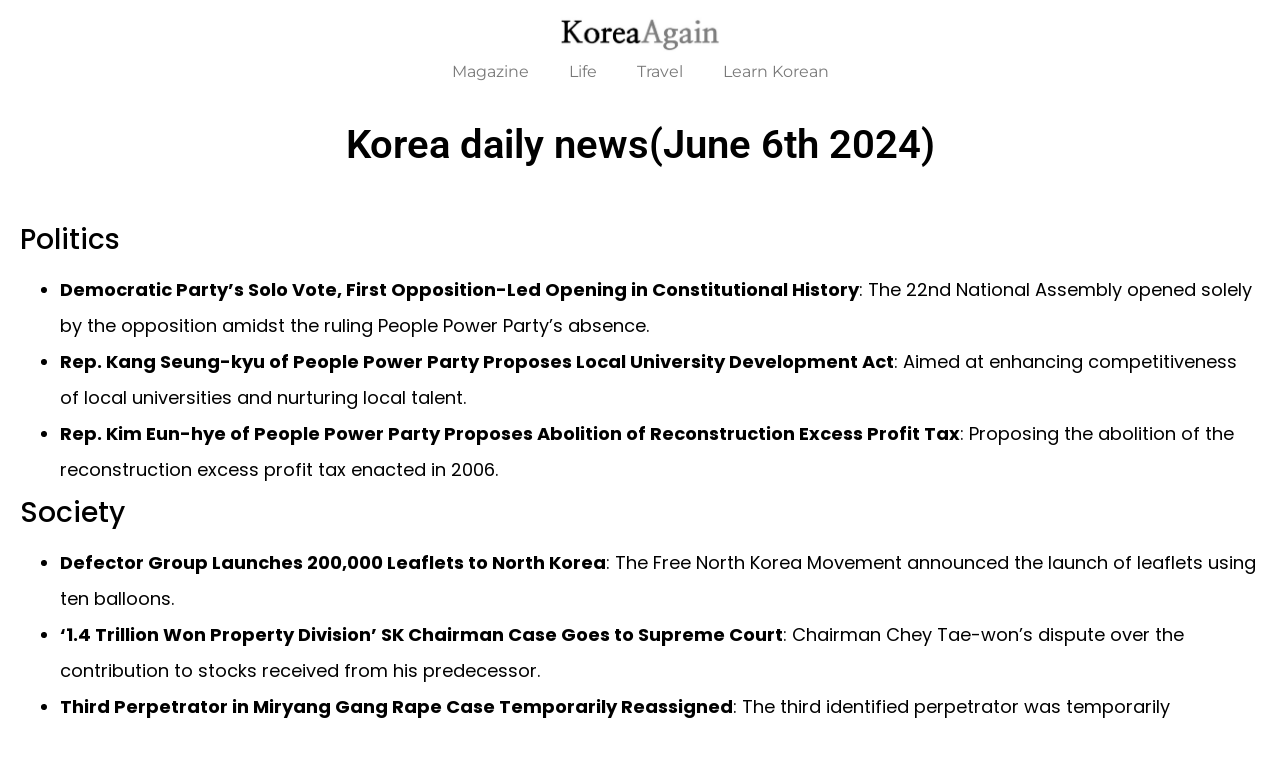

--- FILE ---
content_type: text/html; charset=UTF-8
request_url: https://koreaagain.net/en-news-20240606/
body_size: 26576
content:
<!doctype html>
<html dir="ltr" lang="en-US" prefix="og: https://ogp.me/ns#">
<head>
	<meta charset="UTF-8">
	<meta name="viewport" content="width=device-width, initial-scale=1">
	<link rel="profile" href="https://gmpg.org/xfn/11">
	<title>Korea daily news(June 6th 2024) - KoreaAgain 코리아어게인</title>
	<style>img:is([sizes="auto" i], [sizes^="auto," i]) { contain-intrinsic-size: 3000px 1500px }</style>
	
		<!-- All in One SEO 4.8.7 - aioseo.com -->
	<meta name="description" content="PoliticsDemocratic Party&#039;s Solo Vote, First Opposition-Led Opening in Constitutional History: The 22nd National Assembly opened solely by the opposition amidst the ruling People Power Party&#039;s absence.Rep. Kang Seung-kyu of People Power Party Proposes Local University Development Act: Aimed at enhancing competitiveness of local universities and nurturing local talent.Rep. Kim Eun-hye of People Power Party Proposes" />
	<meta name="robots" content="max-image-preview:large" />
	<meta name="author" content="KoreaAgain"/>
	<meta name="google-site-verification" content="-LCrS9TsXYGURWpAf1wgc4R4BZxO59-HMTDUFt0fu7U" />
	<link rel="canonical" href="https://koreaagain.net/en-news-20240606/" />
	<meta name="generator" content="All in One SEO (AIOSEO) 4.8.7" />
		<meta property="og:locale" content="en_US" />
		<meta property="og:site_name" content="KoreaAgain 코리아어게인 - Korea Portal for Foreigners(대한민국 포털 사이트)" />
		<meta property="og:type" content="article" />
		<meta property="og:title" content="Korea daily news(June 6th 2024) - KoreaAgain 코리아어게인" />
		<meta property="og:description" content="PoliticsDemocratic Party&#039;s Solo Vote, First Opposition-Led Opening in Constitutional History: The 22nd National Assembly opened solely by the opposition amidst the ruling People Power Party&#039;s absence.Rep. Kang Seung-kyu of People Power Party Proposes Local University Development Act: Aimed at enhancing competitiveness of local universities and nurturing local talent.Rep. Kim Eun-hye of People Power Party Proposes" />
		<meta property="og:url" content="https://koreaagain.net/en-news-20240606/" />
		<meta property="og:image" content="https://koreaagain.net/wp-content/uploads/2022/05/koreaagain-logo.jpg" />
		<meta property="og:image:secure_url" content="https://koreaagain.net/wp-content/uploads/2022/05/koreaagain-logo.jpg" />
		<meta property="article:published_time" content="2024-06-06T00:02:47+00:00" />
		<meta property="article:modified_time" content="2024-06-06T00:03:10+00:00" />
		<meta name="twitter:card" content="summary" />
		<meta name="twitter:title" content="Korea daily news(June 6th 2024) - KoreaAgain 코리아어게인" />
		<meta name="twitter:description" content="PoliticsDemocratic Party&#039;s Solo Vote, First Opposition-Led Opening in Constitutional History: The 22nd National Assembly opened solely by the opposition amidst the ruling People Power Party&#039;s absence.Rep. Kang Seung-kyu of People Power Party Proposes Local University Development Act: Aimed at enhancing competitiveness of local universities and nurturing local talent.Rep. Kim Eun-hye of People Power Party Proposes" />
		<meta name="twitter:image" content="https://koreaagain.net/wp-content/uploads/2022/05/koreaagain-logo.jpg" />
		<script type="application/ld+json" class="aioseo-schema">
			{"@context":"https:\/\/schema.org","@graph":[{"@type":"BlogPosting","@id":"https:\/\/koreaagain.net\/en-news-20240606\/#blogposting","name":"Korea daily news(June 6th 2024) - KoreaAgain \ucf54\ub9ac\uc544\uc5b4\uac8c\uc778","headline":"Korea daily news(June 6th 2024)","author":{"@id":"https:\/\/koreaagain.net\/author\/danny-han\/#author"},"publisher":{"@id":"https:\/\/koreaagain.net\/#organization"},"image":{"@type":"ImageObject","url":"https:\/\/koreaagain.net\/wp-content\/uploads\/2022\/05\/koreaagain-logo.jpg","@id":"https:\/\/koreaagain.net\/#articleImage","width":461,"height":424},"datePublished":"2024-06-06T09:02:47+09:00","dateModified":"2024-06-06T09:03:10+09:00","inLanguage":"en-US","mainEntityOfPage":{"@id":"https:\/\/koreaagain.net\/en-news-20240606\/#webpage"},"isPartOf":{"@id":"https:\/\/koreaagain.net\/en-news-20240606\/#webpage"},"articleSection":"en-news, English"},{"@type":"BreadcrumbList","@id":"https:\/\/koreaagain.net\/en-news-20240606\/#breadcrumblist","itemListElement":[{"@type":"ListItem","@id":"https:\/\/koreaagain.net#listItem","position":1,"name":"Home","item":"https:\/\/koreaagain.net","nextItem":{"@type":"ListItem","@id":"https:\/\/koreaagain.net\/category\/english\/#listItem","name":"English"}},{"@type":"ListItem","@id":"https:\/\/koreaagain.net\/category\/english\/#listItem","position":2,"name":"English","item":"https:\/\/koreaagain.net\/category\/english\/","nextItem":{"@type":"ListItem","@id":"https:\/\/koreaagain.net\/category\/english\/en-news\/#listItem","name":"en-news"},"previousItem":{"@type":"ListItem","@id":"https:\/\/koreaagain.net#listItem","name":"Home"}},{"@type":"ListItem","@id":"https:\/\/koreaagain.net\/category\/english\/en-news\/#listItem","position":3,"name":"en-news","item":"https:\/\/koreaagain.net\/category\/english\/en-news\/","nextItem":{"@type":"ListItem","@id":"https:\/\/koreaagain.net\/en-news-20240606\/#listItem","name":"Korea daily news(June 6th 2024)"},"previousItem":{"@type":"ListItem","@id":"https:\/\/koreaagain.net\/category\/english\/#listItem","name":"English"}},{"@type":"ListItem","@id":"https:\/\/koreaagain.net\/en-news-20240606\/#listItem","position":4,"name":"Korea daily news(June 6th 2024)","previousItem":{"@type":"ListItem","@id":"https:\/\/koreaagain.net\/category\/english\/en-news\/#listItem","name":"en-news"}}]},{"@type":"Organization","@id":"https:\/\/koreaagain.net\/#organization","name":"KoreaAgain","description":"Korea Portal for Foreigners(\ub300\ud55c\ubbfc\uad6d \ud3ec\ud138 \uc0ac\uc774\ud2b8)","url":"https:\/\/koreaagain.net\/","logo":{"@type":"ImageObject","url":"https:\/\/koreaagain.net\/wp-content\/uploads\/2022\/05\/koreaagain-logo.jpg","@id":"https:\/\/koreaagain.net\/en-news-20240606\/#organizationLogo","width":461,"height":424},"image":{"@id":"https:\/\/koreaagain.net\/en-news-20240606\/#organizationLogo"}},{"@type":"Person","@id":"https:\/\/koreaagain.net\/author\/danny-han\/#author","url":"https:\/\/koreaagain.net\/author\/danny-han\/","name":"KoreaAgain","image":{"@type":"ImageObject","@id":"https:\/\/koreaagain.net\/en-news-20240606\/#authorImage","url":"https:\/\/secure.gravatar.com\/avatar\/a8773f484aefbaabe69f2592ec6c12ecbd62a0fec0a09186296cc70b419a3d3f?s=96&d=mm&r=g","width":96,"height":96,"caption":"KoreaAgain"}},{"@type":"WebPage","@id":"https:\/\/koreaagain.net\/en-news-20240606\/#webpage","url":"https:\/\/koreaagain.net\/en-news-20240606\/","name":"Korea daily news(June 6th 2024) - KoreaAgain \ucf54\ub9ac\uc544\uc5b4\uac8c\uc778","description":"PoliticsDemocratic Party's Solo Vote, First Opposition-Led Opening in Constitutional History: The 22nd National Assembly opened solely by the opposition amidst the ruling People Power Party's absence.Rep. Kang Seung-kyu of People Power Party Proposes Local University Development Act: Aimed at enhancing competitiveness of local universities and nurturing local talent.Rep. Kim Eun-hye of People Power Party Proposes","inLanguage":"en-US","isPartOf":{"@id":"https:\/\/koreaagain.net\/#website"},"breadcrumb":{"@id":"https:\/\/koreaagain.net\/en-news-20240606\/#breadcrumblist"},"author":{"@id":"https:\/\/koreaagain.net\/author\/danny-han\/#author"},"creator":{"@id":"https:\/\/koreaagain.net\/author\/danny-han\/#author"},"datePublished":"2024-06-06T09:02:47+09:00","dateModified":"2024-06-06T09:03:10+09:00"},{"@type":"WebSite","@id":"https:\/\/koreaagain.net\/#website","url":"https:\/\/koreaagain.net\/","name":"KoreaAgain \ucf54\ub9ac\uc544\uc5b4\uac8c\uc778","description":"Korea Portal for Foreigners(\ub300\ud55c\ubbfc\uad6d \ud3ec\ud138 \uc0ac\uc774\ud2b8)","inLanguage":"en-US","publisher":{"@id":"https:\/\/koreaagain.net\/#organization"}}]}
		</script>
		<!-- All in One SEO -->


<!-- WordPress KBoard plugin 6.6 - https://www.cosmosfarm.com/products/kboard -->
<link rel="alternate" href="https://koreaagain.net/wp-content/plugins/kboard/rss.php" type="application/rss+xml" title="KoreaAgain 코리아어게인 &raquo; KBoard Integration feed">
<!-- WordPress KBoard plugin 6.6 - https://www.cosmosfarm.com/products/kboard -->

<link rel='dns-prefetch' href='//www.googletagmanager.com' />
<link rel='dns-prefetch' href='//t1.daumcdn.net' />
<link rel="alternate" type="application/rss+xml" title="KoreaAgain 코리아어게인 &raquo; Feed" href="https://koreaagain.net/feed/" />
<link rel="alternate" type="application/rss+xml" title="KoreaAgain 코리아어게인 &raquo; Comments Feed" href="https://koreaagain.net/comments/feed/" />
<link rel="alternate" type="text/calendar" title="KoreaAgain 코리아어게인 &raquo; iCal Feed" href="https://koreaagain.net/events/?ical=1" />
<link rel="alternate" type="application/rss+xml" title="KoreaAgain 코리아어게인 &raquo; Korea daily news(June 6th 2024) Comments Feed" href="https://koreaagain.net/en-news-20240606/feed/" />
<script>
window._wpemojiSettings = {"baseUrl":"https:\/\/s.w.org\/images\/core\/emoji\/16.0.1\/72x72\/","ext":".png","svgUrl":"https:\/\/s.w.org\/images\/core\/emoji\/16.0.1\/svg\/","svgExt":".svg","source":{"concatemoji":"https:\/\/koreaagain.net\/wp-includes\/js\/wp-emoji-release.min.js?ver=6.8.3"}};
/*! This file is auto-generated */
!function(s,n){var o,i,e;function c(e){try{var t={supportTests:e,timestamp:(new Date).valueOf()};sessionStorage.setItem(o,JSON.stringify(t))}catch(e){}}function p(e,t,n){e.clearRect(0,0,e.canvas.width,e.canvas.height),e.fillText(t,0,0);var t=new Uint32Array(e.getImageData(0,0,e.canvas.width,e.canvas.height).data),a=(e.clearRect(0,0,e.canvas.width,e.canvas.height),e.fillText(n,0,0),new Uint32Array(e.getImageData(0,0,e.canvas.width,e.canvas.height).data));return t.every(function(e,t){return e===a[t]})}function u(e,t){e.clearRect(0,0,e.canvas.width,e.canvas.height),e.fillText(t,0,0);for(var n=e.getImageData(16,16,1,1),a=0;a<n.data.length;a++)if(0!==n.data[a])return!1;return!0}function f(e,t,n,a){switch(t){case"flag":return n(e,"\ud83c\udff3\ufe0f\u200d\u26a7\ufe0f","\ud83c\udff3\ufe0f\u200b\u26a7\ufe0f")?!1:!n(e,"\ud83c\udde8\ud83c\uddf6","\ud83c\udde8\u200b\ud83c\uddf6")&&!n(e,"\ud83c\udff4\udb40\udc67\udb40\udc62\udb40\udc65\udb40\udc6e\udb40\udc67\udb40\udc7f","\ud83c\udff4\u200b\udb40\udc67\u200b\udb40\udc62\u200b\udb40\udc65\u200b\udb40\udc6e\u200b\udb40\udc67\u200b\udb40\udc7f");case"emoji":return!a(e,"\ud83e\udedf")}return!1}function g(e,t,n,a){var r="undefined"!=typeof WorkerGlobalScope&&self instanceof WorkerGlobalScope?new OffscreenCanvas(300,150):s.createElement("canvas"),o=r.getContext("2d",{willReadFrequently:!0}),i=(o.textBaseline="top",o.font="600 32px Arial",{});return e.forEach(function(e){i[e]=t(o,e,n,a)}),i}function t(e){var t=s.createElement("script");t.src=e,t.defer=!0,s.head.appendChild(t)}"undefined"!=typeof Promise&&(o="wpEmojiSettingsSupports",i=["flag","emoji"],n.supports={everything:!0,everythingExceptFlag:!0},e=new Promise(function(e){s.addEventListener("DOMContentLoaded",e,{once:!0})}),new Promise(function(t){var n=function(){try{var e=JSON.parse(sessionStorage.getItem(o));if("object"==typeof e&&"number"==typeof e.timestamp&&(new Date).valueOf()<e.timestamp+604800&&"object"==typeof e.supportTests)return e.supportTests}catch(e){}return null}();if(!n){if("undefined"!=typeof Worker&&"undefined"!=typeof OffscreenCanvas&&"undefined"!=typeof URL&&URL.createObjectURL&&"undefined"!=typeof Blob)try{var e="postMessage("+g.toString()+"("+[JSON.stringify(i),f.toString(),p.toString(),u.toString()].join(",")+"));",a=new Blob([e],{type:"text/javascript"}),r=new Worker(URL.createObjectURL(a),{name:"wpTestEmojiSupports"});return void(r.onmessage=function(e){c(n=e.data),r.terminate(),t(n)})}catch(e){}c(n=g(i,f,p,u))}t(n)}).then(function(e){for(var t in e)n.supports[t]=e[t],n.supports.everything=n.supports.everything&&n.supports[t],"flag"!==t&&(n.supports.everythingExceptFlag=n.supports.everythingExceptFlag&&n.supports[t]);n.supports.everythingExceptFlag=n.supports.everythingExceptFlag&&!n.supports.flag,n.DOMReady=!1,n.readyCallback=function(){n.DOMReady=!0}}).then(function(){return e}).then(function(){var e;n.supports.everything||(n.readyCallback(),(e=n.source||{}).concatemoji?t(e.concatemoji):e.wpemoji&&e.twemoji&&(t(e.twemoji),t(e.wpemoji)))}))}((window,document),window._wpemojiSettings);
</script>
<link rel='stylesheet' id='dashicons-css' href='https://koreaagain.net/wp-includes/css/dashicons.min.css?ver=6.8.3' media='all' />
<link rel='stylesheet' id='post-views-counter-frontend-css' href='https://koreaagain.net/wp-content/plugins/post-views-counter/css/frontend.min.css?ver=1.5.5' media='all' />
<style id='wp-emoji-styles-inline-css'>

	img.wp-smiley, img.emoji {
		display: inline !important;
		border: none !important;
		box-shadow: none !important;
		height: 1em !important;
		width: 1em !important;
		margin: 0 0.07em !important;
		vertical-align: -0.1em !important;
		background: none !important;
		padding: 0 !important;
	}
</style>
<link rel='stylesheet' id='tribe-events-v2-single-skeleton-css' href='https://koreaagain.net/wp-content/plugins/the-events-calendar/build/css/tribe-events-single-skeleton.css?ver=6.15.11' media='all' />
<link rel='stylesheet' id='tribe-events-v2-single-skeleton-full-css' href='https://koreaagain.net/wp-content/plugins/the-events-calendar/build/css/tribe-events-single-full.css?ver=6.15.11' media='all' />
<link rel='stylesheet' id='tec-events-elementor-widgets-base-styles-css' href='https://koreaagain.net/wp-content/plugins/the-events-calendar/build/css/integrations/plugins/elementor/widgets/widget-base.css?ver=6.15.11' media='all' />
<link rel='stylesheet' id='hello-elementor-css' href='https://koreaagain.net/wp-content/themes/hello-elementor/assets/css/reset.css?ver=3.4.4' media='all' />
<link rel='stylesheet' id='hello-elementor-theme-style-css' href='https://koreaagain.net/wp-content/themes/hello-elementor/assets/css/theme.css?ver=3.4.4' media='all' />
<link rel='stylesheet' id='hello-elementor-header-footer-css' href='https://koreaagain.net/wp-content/themes/hello-elementor/assets/css/header-footer.css?ver=3.4.4' media='all' />
<link rel='stylesheet' id='elementor-frontend-css' href='https://koreaagain.net/wp-content/plugins/elementor/assets/css/frontend.min.css?ver=3.32.0' media='all' />
<link rel='stylesheet' id='elementor-post-13-css' href='https://koreaagain.net/wp-content/uploads/elementor/css/post-13.css?ver=1763432060' media='all' />
<link rel='stylesheet' id='widget-image-css' href='https://koreaagain.net/wp-content/plugins/elementor/assets/css/widget-image.min.css?ver=3.32.0' media='all' />
<link rel='stylesheet' id='widget-nav-menu-css' href='https://koreaagain.net/wp-content/plugins/elementor-pro/assets/css/widget-nav-menu.min.css?ver=3.31.2' media='all' />
<link rel='stylesheet' id='widget-divider-css' href='https://koreaagain.net/wp-content/plugins/elementor/assets/css/widget-divider.min.css?ver=3.32.0' media='all' />
<link rel='stylesheet' id='widget-search-form-css' href='https://koreaagain.net/wp-content/plugins/elementor-pro/assets/css/widget-search-form.min.css?ver=3.31.2' media='all' />
<link rel='stylesheet' id='elementor-icons-shared-0-css' href='https://koreaagain.net/wp-content/plugins/elementor/assets/lib/font-awesome/css/fontawesome.min.css?ver=5.15.3' media='all' />
<link rel='stylesheet' id='elementor-icons-fa-solid-css' href='https://koreaagain.net/wp-content/plugins/elementor/assets/lib/font-awesome/css/solid.min.css?ver=5.15.3' media='all' />
<link rel='stylesheet' id='widget-heading-css' href='https://koreaagain.net/wp-content/plugins/elementor/assets/css/widget-heading.min.css?ver=3.32.0' media='all' />
<link rel='stylesheet' id='widget-search-css' href='https://koreaagain.net/wp-content/plugins/elementor-pro/assets/css/widget-search.min.css?ver=3.31.2' media='all' />
<link rel='stylesheet' id='e-animation-bounceIn-css' href='https://koreaagain.net/wp-content/plugins/elementor/assets/lib/animations/styles/bounceIn.min.css?ver=3.32.0' media='all' />
<link rel='stylesheet' id='widget-posts-css' href='https://koreaagain.net/wp-content/plugins/elementor-pro/assets/css/widget-posts.min.css?ver=3.31.2' media='all' />
<link rel='stylesheet' id='elementor-icons-css' href='https://koreaagain.net/wp-content/plugins/elementor/assets/lib/eicons/css/elementor-icons.min.css?ver=5.44.0' media='all' />
<link rel='stylesheet' id='elementor-post-7895-css' href='https://koreaagain.net/wp-content/uploads/elementor/css/post-7895.css?ver=1763432386' media='all' />
<link rel='stylesheet' id='elementor-post-4566-css' href='https://koreaagain.net/wp-content/uploads/elementor/css/post-4566.css?ver=1763432061' media='all' />
<link rel='stylesheet' id='elementor-post-4583-css' href='https://koreaagain.net/wp-content/uploads/elementor/css/post-4583.css?ver=1763432061' media='all' />
<link rel='stylesheet' id='elementor-post-7159-css' href='https://koreaagain.net/wp-content/uploads/elementor/css/post-7159.css?ver=1763432386' media='all' />
<link rel='stylesheet' id='kboard-comments-skin-default-css' href='https://koreaagain.net/wp-content/plugins/kboard-comments/skin/default/style.css?ver=5.5' media='all' />
<link rel='stylesheet' id='kboard-editor-media-css' href='https://koreaagain.net/wp-content/plugins/kboard/template/css/editor_media.css?ver=6.6' media='all' />
<link rel='stylesheet' id='kboard-skin-default-css' href='https://koreaagain.net/wp-content/plugins/kboard/skin/default/style.css?ver=6.6' media='all' />
<link rel='stylesheet' id='elementor-gf-local-montserrat-css' href='https://koreaagain.net/wp-content/uploads/elementor/google-fonts/css/montserrat.css?ver=1742882638' media='all' />
<link rel='stylesheet' id='elementor-gf-local-hind-css' href='https://koreaagain.net/wp-content/uploads/elementor/google-fonts/css/hind.css?ver=1742882642' media='all' />
<link rel='stylesheet' id='elementor-gf-local-poppins-css' href='https://koreaagain.net/wp-content/uploads/elementor/google-fonts/css/poppins.css?ver=1742882651' media='all' />
<link rel='stylesheet' id='elementor-gf-local-roboto-css' href='https://koreaagain.net/wp-content/uploads/elementor/google-fonts/css/roboto.css?ver=1742882695' media='all' />
<link rel='stylesheet' id='elementor-gf-local-nanummyeongjo-css' href='https://koreaagain.net/wp-content/uploads/elementor/google-fonts/css/nanummyeongjo.css?ver=1742882781' media='all' />
<link rel='stylesheet' id='elementor-icons-fa-regular-css' href='https://koreaagain.net/wp-content/plugins/elementor/assets/lib/font-awesome/css/regular.min.css?ver=5.15.3' media='all' />
<link rel='stylesheet' id='elementor-icons-fa-brands-css' href='https://koreaagain.net/wp-content/plugins/elementor/assets/lib/font-awesome/css/brands.min.css?ver=5.15.3' media='all' />
<script src="https://koreaagain.net/wp-includes/js/jquery/jquery.min.js?ver=3.7.1" id="jquery-core-js"></script>
<script src="https://koreaagain.net/wp-includes/js/jquery/jquery-migrate.min.js?ver=3.4.1" id="jquery-migrate-js"></script>

<!-- Google tag (gtag.js) snippet added by Site Kit -->
<!-- Google Analytics snippet added by Site Kit -->
<script src="https://www.googletagmanager.com/gtag/js?id=GT-NFBZFCX2" id="google_gtagjs-js" async></script>
<script id="google_gtagjs-js-after">
window.dataLayer = window.dataLayer || [];function gtag(){dataLayer.push(arguments);}
gtag("set","linker",{"domains":["koreaagain.net"]});
gtag("js", new Date());
gtag("set", "developer_id.dZTNiMT", true);
gtag("config", "GT-NFBZFCX2", {"googlesitekit_post_type":"post","googlesitekit_post_author":"KoreaAgain","googlesitekit_post_date":"20240606"});
</script>
<link rel="https://api.w.org/" href="https://koreaagain.net/wp-json/" /><link rel="alternate" title="JSON" type="application/json" href="https://koreaagain.net/wp-json/wp/v2/posts/7895" /><link rel="EditURI" type="application/rsd+xml" title="RSD" href="https://koreaagain.net/xmlrpc.php?rsd" />
<meta name="generator" content="WordPress 6.8.3" />
<link rel='shortlink' href='https://koreaagain.net/?p=7895' />
<link rel="alternate" title="oEmbed (JSON)" type="application/json+oembed" href="https://koreaagain.net/wp-json/oembed/1.0/embed?url=https%3A%2F%2Fkoreaagain.net%2Fen-news-20240606%2F" />
<link rel="alternate" title="oEmbed (XML)" type="text/xml+oembed" href="https://koreaagain.net/wp-json/oembed/1.0/embed?url=https%3A%2F%2Fkoreaagain.net%2Fen-news-20240606%2F&#038;format=xml" />
<meta name="generator" content="Site Kit by Google 1.166.0" /><meta name="naver-site-verification" content="b2614ecd72c18848dcd7d3ef0c57b37efe4fc4e9" />

<meta name="tec-api-version" content="v1"><meta name="tec-api-origin" content="https://koreaagain.net"><link rel="alternate" href="https://koreaagain.net/wp-json/tribe/events/v1/" />
<!-- Google AdSense meta tags added by Site Kit -->
<meta name="google-adsense-platform-account" content="ca-host-pub-2644536267352236">
<meta name="google-adsense-platform-domain" content="sitekit.withgoogle.com">
<!-- End Google AdSense meta tags added by Site Kit -->
<meta name="generator" content="Elementor 3.32.0; features: additional_custom_breakpoints; settings: css_print_method-external, google_font-enabled, font_display-auto">
			<style>
				.e-con.e-parent:nth-of-type(n+4):not(.e-lazyloaded):not(.e-no-lazyload),
				.e-con.e-parent:nth-of-type(n+4):not(.e-lazyloaded):not(.e-no-lazyload) * {
					background-image: none !important;
				}
				@media screen and (max-height: 1024px) {
					.e-con.e-parent:nth-of-type(n+3):not(.e-lazyloaded):not(.e-no-lazyload),
					.e-con.e-parent:nth-of-type(n+3):not(.e-lazyloaded):not(.e-no-lazyload) * {
						background-image: none !important;
					}
				}
				@media screen and (max-height: 640px) {
					.e-con.e-parent:nth-of-type(n+2):not(.e-lazyloaded):not(.e-no-lazyload),
					.e-con.e-parent:nth-of-type(n+2):not(.e-lazyloaded):not(.e-no-lazyload) * {
						background-image: none !important;
					}
				}
			</style>
			<link rel="icon" href="https://koreaagain.net/wp-content/uploads/2022/05/elementor/thumbs/koreaagain-logo-poz9lofutdkqvh6gjxvde50ewhzy46bx7n64whz1t4.jpg" sizes="32x32" />
<link rel="icon" href="https://koreaagain.net/wp-content/uploads/2022/05/koreaagain-logo.jpg" sizes="192x192" />
<link rel="apple-touch-icon" href="https://koreaagain.net/wp-content/uploads/2022/05/koreaagain-logo.jpg" />
<meta name="msapplication-TileImage" content="https://koreaagain.net/wp-content/uploads/2022/05/koreaagain-logo.jpg" />
		<style id="wp-custom-css">
			body {
  word-break: keep-all;
  overflow-wrap: break-word;
  white-space: normal;
}
		</style>
		</head>
<body class="wp-singular post-template-default single single-post postid-7895 single-format-standard wp-custom-logo wp-embed-responsive wp-theme-hello-elementor tribe-no-js hello-elementor-default elementor-default elementor-template-full-width elementor-kit-13 elementor-page elementor-page-7895 elementor-page-7159">


<a class="skip-link screen-reader-text" href="#content">Skip to content</a>

		<header data-elementor-type="header" data-elementor-id="4566" class="elementor elementor-4566 elementor-location-header" data-elementor-post-type="elementor_library">
					<section class="elementor-section elementor-top-section elementor-element elementor-element-eae1bca elementor-hidden-mobile elementor-hidden-desktop elementor-hidden-tablet elementor-section-boxed elementor-section-height-default elementor-section-height-default" data-id="eae1bca" data-element_type="section">
						<div class="elementor-container elementor-column-gap-default">
					<div class="elementor-column elementor-col-14 elementor-top-column elementor-element elementor-element-5ee31ca" data-id="5ee31ca" data-element_type="column">
			<div class="elementor-widget-wrap">
							</div>
		</div>
				<div class="elementor-column elementor-col-14 elementor-top-column elementor-element elementor-element-96f40b0" data-id="96f40b0" data-element_type="column">
			<div class="elementor-widget-wrap elementor-element-populated">
						<div class="elementor-element elementor-element-6c04a8b elementor-align-center elementor-widget elementor-widget-button" data-id="6c04a8b" data-element_type="widget" data-widget_type="button.default">
				<div class="elementor-widget-container">
									<div class="elementor-button-wrapper">
					<a class="elementor-button elementor-button-link elementor-size-sm" href="https://www.booking.com/flights/index.en.html?aid=1582234&#038;sid=0a02d47561258970c4afd558bfd0c256&#038;from=booking&#038;" target="_blank">
						<span class="elementor-button-content-wrapper">
						<span class="elementor-button-icon">
				<i aria-hidden="true" class="fas fa-plane"></i>			</span>
									<span class="elementor-button-text">FLIGHT</span>
					</span>
					</a>
				</div>
								</div>
				</div>
					</div>
		</div>
				<div class="elementor-column elementor-col-14 elementor-top-column elementor-element elementor-element-be47f47" data-id="be47f47" data-element_type="column">
			<div class="elementor-widget-wrap elementor-element-populated">
						<div class="elementor-element elementor-element-8029ffa elementor-align-center elementor-widget elementor-widget-button" data-id="8029ffa" data-element_type="widget" data-widget_type="button.default">
				<div class="elementor-widget-container">
									<div class="elementor-button-wrapper">
					<a class="elementor-button elementor-button-link elementor-size-sm" href="https://www.booking.com/district/kr/seoul/gangnam-gu.en.html?aid=1582234&#038;no_rooms=1&#038;group_adults=2" target="_blank">
						<span class="elementor-button-content-wrapper">
						<span class="elementor-button-icon">
				<i aria-hidden="true" class="fas fa-hotel"></i>			</span>
									<span class="elementor-button-text">STAY</span>
					</span>
					</a>
				</div>
								</div>
				</div>
					</div>
		</div>
				<div class="elementor-column elementor-col-14 elementor-top-column elementor-element elementor-element-843eb73" data-id="843eb73" data-element_type="column">
			<div class="elementor-widget-wrap elementor-element-populated">
						<div class="elementor-element elementor-element-24db47c elementor-widget elementor-widget-image" data-id="24db47c" data-element_type="widget" data-widget_type="image.default">
				<div class="elementor-widget-container">
																<a href="https://koreaagain.net/">
							<img width="300" height="71" src="https://koreaagain.net/wp-content/uploads/2022/05/koreaagain-logo-코리아어게인-300x71.jpg" class="attachment-medium size-medium wp-image-361" alt="" srcset="https://koreaagain.net/wp-content/uploads/2022/05/koreaagain-logo-코리아어게인-300x71.jpg 300w, https://koreaagain.net/wp-content/uploads/2022/05/koreaagain-logo-코리아어게인.jpg 657w" sizes="(max-width: 300px) 100vw, 300px" />								</a>
															</div>
				</div>
					</div>
		</div>
				<div class="elementor-column elementor-col-14 elementor-top-column elementor-element elementor-element-e9e41a6" data-id="e9e41a6" data-element_type="column">
			<div class="elementor-widget-wrap elementor-element-populated">
						<div class="elementor-element elementor-element-f0fbfa8 elementor-align-center elementor-widget elementor-widget-button" data-id="f0fbfa8" data-element_type="widget" data-widget_type="button.default">
				<div class="elementor-widget-container">
									<div class="elementor-button-wrapper">
					<a class="elementor-button elementor-button-link elementor-size-sm" href="https://koreaagain.net/study-in-korea/" target="_blank">
						<span class="elementor-button-content-wrapper">
						<span class="elementor-button-icon">
				<i aria-hidden="true" class="fas fa-school"></i>			</span>
									<span class="elementor-button-text">STUDY</span>
					</span>
					</a>
				</div>
								</div>
				</div>
					</div>
		</div>
				<div class="elementor-column elementor-col-14 elementor-top-column elementor-element elementor-element-f2cf514" data-id="f2cf514" data-element_type="column">
			<div class="elementor-widget-wrap elementor-element-populated">
						<div class="elementor-element elementor-element-3109818 elementor-align-center elementor-widget elementor-widget-button" data-id="3109818" data-element_type="widget" data-widget_type="button.default">
				<div class="elementor-widget-container">
									<div class="elementor-button-wrapper">
					<a class="elementor-button elementor-button-link elementor-size-sm" href="https://koreaagain.net/job" target="_blank">
						<span class="elementor-button-content-wrapper">
						<span class="elementor-button-icon">
				<i aria-hidden="true" class="far fa-building"></i>			</span>
									<span class="elementor-button-text">JOB</span>
					</span>
					</a>
				</div>
								</div>
				</div>
					</div>
		</div>
				<div class="elementor-column elementor-col-14 elementor-top-column elementor-element elementor-element-c001e2f" data-id="c001e2f" data-element_type="column">
			<div class="elementor-widget-wrap">
							</div>
		</div>
					</div>
		</section>
				<section class="elementor-section elementor-top-section elementor-element elementor-element-2026233 elementor-hidden-mobile elementor-section-boxed elementor-section-height-default elementor-section-height-default" data-id="2026233" data-element_type="section">
						<div class="elementor-container elementor-column-gap-default">
					<div class="elementor-column elementor-col-33 elementor-top-column elementor-element elementor-element-bcfd093" data-id="bcfd093" data-element_type="column">
			<div class="elementor-widget-wrap">
							</div>
		</div>
				<div class="elementor-column elementor-col-33 elementor-top-column elementor-element elementor-element-e91d41c" data-id="e91d41c" data-element_type="column">
			<div class="elementor-widget-wrap elementor-element-populated">
						<div class="elementor-element elementor-element-e9788d5 elementor-widget elementor-widget-image" data-id="e9788d5" data-element_type="widget" data-widget_type="image.default">
				<div class="elementor-widget-container">
																<a href="https://koreaagain.net/en/magazine">
							<img fetchpriority="high" width="657" height="155" src="https://koreaagain.net/wp-content/uploads/2022/05/koreaagain-logo-코리아어게인.jpg" class="attachment-full size-full wp-image-361" alt="" srcset="https://koreaagain.net/wp-content/uploads/2022/05/koreaagain-logo-코리아어게인.jpg 657w, https://koreaagain.net/wp-content/uploads/2022/05/koreaagain-logo-코리아어게인-300x71.jpg 300w" sizes="(max-width: 657px) 100vw, 657px" />								</a>
															</div>
				</div>
					</div>
		</div>
				<div class="elementor-column elementor-col-33 elementor-top-column elementor-element elementor-element-7fedc8c" data-id="7fedc8c" data-element_type="column">
			<div class="elementor-widget-wrap">
							</div>
		</div>
					</div>
		</section>
				<section class="elementor-section elementor-top-section elementor-element elementor-element-8f676b2 elementor-hidden-mobile elementor-section-boxed elementor-section-height-default elementor-section-height-default" data-id="8f676b2" data-element_type="section">
						<div class="elementor-container elementor-column-gap-default">
					<div class="elementor-column elementor-col-100 elementor-top-column elementor-element elementor-element-c966aa6" data-id="c966aa6" data-element_type="column">
			<div class="elementor-widget-wrap elementor-element-populated">
						<div class="elementor-element elementor-element-313f934 elementor-hidden-desktop elementor-hidden-tablet elementor-hidden-mobile elementor-widget elementor-widget-text-editor" data-id="313f934" data-element_type="widget" data-widget_type="text-editor.default">
				<div class="elementor-widget-container">
									<p><a href="https://koreaagain.net/en-life-koreaagain-card/" target="_blank" rel="noopener">KoreaAgain Card</a></p><p><a href="https://koreaagain.net/en-life-koreaagain-card/" target="_blank" rel="noopener">(3% cashback in Korea)</a></p>								</div>
				</div>
				<div class="elementor-element elementor-element-ae42dfd elementor-nav-menu__align-center elementor-nav-menu--dropdown-none elementor-widget elementor-widget-nav-menu" data-id="ae42dfd" data-element_type="widget" data-settings="{&quot;layout&quot;:&quot;horizontal&quot;,&quot;submenu_icon&quot;:{&quot;value&quot;:&quot;&lt;i class=\&quot;fas fa-caret-down\&quot;&gt;&lt;\/i&gt;&quot;,&quot;library&quot;:&quot;fa-solid&quot;}}" data-widget_type="nav-menu.default">
				<div class="elementor-widget-container">
								<nav aria-label="Menu" class="elementor-nav-menu--main elementor-nav-menu__container elementor-nav-menu--layout-horizontal e--pointer-underline e--animation-fade">
				<ul id="menu-1-ae42dfd" class="elementor-nav-menu"><li class="menu-item menu-item-type-custom menu-item-object-custom menu-item-has-children menu-item-32521"><a href="https://koreaagain.net/en/magazine/" class="elementor-item">Magazine</a>
<ul class="sub-menu elementor-nav-menu--dropdown">
	<li class="menu-item menu-item-type-custom menu-item-object-custom menu-item-32526"><a href="https://koreaagain.net/en/magazine/business/" class="elementor-sub-item">Business</a></li>
	<li class="menu-item menu-item-type-custom menu-item-object-custom menu-item-32527"><a href="https://koreaagain.net/en/magazine/life" class="elementor-sub-item">Life</a></li>
	<li class="menu-item menu-item-type-custom menu-item-object-custom menu-item-32522"><a href="https://koreaagain.net/en/magazine/k-content" class="elementor-sub-item">K-Content</a></li>
	<li class="menu-item menu-item-type-custom menu-item-object-custom menu-item-32523"><a href="https://koreaagain.net/en/magazine/travel" class="elementor-sub-item">Travel</a></li>
	<li class="menu-item menu-item-type-custom menu-item-object-custom menu-item-32524"><a href="https://koreaagain.net/en/magazine/study" class="elementor-sub-item">Study</a></li>
	<li class="menu-item menu-item-type-custom menu-item-object-custom menu-item-32525"><a href="https://koreaagain.net/en/magazine/work" class="elementor-sub-item">Work</a></li>
</ul>
</li>
<li class="menu-item menu-item-type-custom menu-item-object-custom menu-item-has-children menu-item-32528"><a href="https://koreaagain.net/en/life/" class="elementor-item">Life</a>
<ul class="sub-menu elementor-nav-menu--dropdown">
	<li class="menu-item menu-item-type-custom menu-item-object-custom menu-item-32931"><a href="https://koreaagain.net/en/life/insurance" class="elementor-sub-item">Insurance</a></li>
	<li class="menu-item menu-item-type-custom menu-item-object-custom menu-item-32529"><a href="https://koreaagain.net/en-law/" class="elementor-sub-item">VIsa &#038; Law</a></li>
	<li class="menu-item menu-item-type-custom menu-item-object-custom menu-item-32530"><a href="https://link.coupang.com/a/nhOrY" class="elementor-sub-item">Shopping</a></li>
	<li class="menu-item menu-item-type-custom menu-item-object-custom menu-item-32534"><a href="https://koreaagain.net/en-life-koreaagain-card/" class="elementor-sub-item">Expat Card</a></li>
</ul>
</li>
<li class="menu-item menu-item-type-custom menu-item-object-custom menu-item-has-children menu-item-32532"><a href="https://koreaagain.net/en/travel/" class="elementor-item">Travel</a>
<ul class="sub-menu elementor-nav-menu--dropdown">
	<li class="menu-item menu-item-type-custom menu-item-object-custom menu-item-32531"><a href="https://www.agoda.com/partners/partnersearch.aspx?pcs=1&#038;cid=1904957&#038;hl=en-us&#038;city=14690" class="elementor-sub-item">Hotels</a></li>
	<li class="menu-item menu-item-type-custom menu-item-object-custom menu-item-32533"><a href="https://airalo.pxf.io/c/5820436/2203048/15608?p.code=XAGAIN10" class="elementor-sub-item">eSIM</a></li>
	<li class="menu-item menu-item-type-custom menu-item-object-custom menu-item-32535"><a href="https://koreaagain.net/en-life-koreaagain-card/" class="elementor-sub-item">Travel card</a></li>
</ul>
</li>
<li class="menu-item menu-item-type-custom menu-item-object-custom menu-item-32520"><a href="https://koreaagain.net/en/korean/" class="elementor-item">Learn Korean</a></li>
</ul>			</nav>
						<nav class="elementor-nav-menu--dropdown elementor-nav-menu__container" aria-hidden="true">
				<ul id="menu-2-ae42dfd" class="elementor-nav-menu"><li class="menu-item menu-item-type-custom menu-item-object-custom menu-item-has-children menu-item-32521"><a href="https://koreaagain.net/en/magazine/" class="elementor-item" tabindex="-1">Magazine</a>
<ul class="sub-menu elementor-nav-menu--dropdown">
	<li class="menu-item menu-item-type-custom menu-item-object-custom menu-item-32526"><a href="https://koreaagain.net/en/magazine/business/" class="elementor-sub-item" tabindex="-1">Business</a></li>
	<li class="menu-item menu-item-type-custom menu-item-object-custom menu-item-32527"><a href="https://koreaagain.net/en/magazine/life" class="elementor-sub-item" tabindex="-1">Life</a></li>
	<li class="menu-item menu-item-type-custom menu-item-object-custom menu-item-32522"><a href="https://koreaagain.net/en/magazine/k-content" class="elementor-sub-item" tabindex="-1">K-Content</a></li>
	<li class="menu-item menu-item-type-custom menu-item-object-custom menu-item-32523"><a href="https://koreaagain.net/en/magazine/travel" class="elementor-sub-item" tabindex="-1">Travel</a></li>
	<li class="menu-item menu-item-type-custom menu-item-object-custom menu-item-32524"><a href="https://koreaagain.net/en/magazine/study" class="elementor-sub-item" tabindex="-1">Study</a></li>
	<li class="menu-item menu-item-type-custom menu-item-object-custom menu-item-32525"><a href="https://koreaagain.net/en/magazine/work" class="elementor-sub-item" tabindex="-1">Work</a></li>
</ul>
</li>
<li class="menu-item menu-item-type-custom menu-item-object-custom menu-item-has-children menu-item-32528"><a href="https://koreaagain.net/en/life/" class="elementor-item" tabindex="-1">Life</a>
<ul class="sub-menu elementor-nav-menu--dropdown">
	<li class="menu-item menu-item-type-custom menu-item-object-custom menu-item-32931"><a href="https://koreaagain.net/en/life/insurance" class="elementor-sub-item" tabindex="-1">Insurance</a></li>
	<li class="menu-item menu-item-type-custom menu-item-object-custom menu-item-32529"><a href="https://koreaagain.net/en-law/" class="elementor-sub-item" tabindex="-1">VIsa &#038; Law</a></li>
	<li class="menu-item menu-item-type-custom menu-item-object-custom menu-item-32530"><a href="https://link.coupang.com/a/nhOrY" class="elementor-sub-item" tabindex="-1">Shopping</a></li>
	<li class="menu-item menu-item-type-custom menu-item-object-custom menu-item-32534"><a href="https://koreaagain.net/en-life-koreaagain-card/" class="elementor-sub-item" tabindex="-1">Expat Card</a></li>
</ul>
</li>
<li class="menu-item menu-item-type-custom menu-item-object-custom menu-item-has-children menu-item-32532"><a href="https://koreaagain.net/en/travel/" class="elementor-item" tabindex="-1">Travel</a>
<ul class="sub-menu elementor-nav-menu--dropdown">
	<li class="menu-item menu-item-type-custom menu-item-object-custom menu-item-32531"><a href="https://www.agoda.com/partners/partnersearch.aspx?pcs=1&#038;cid=1904957&#038;hl=en-us&#038;city=14690" class="elementor-sub-item" tabindex="-1">Hotels</a></li>
	<li class="menu-item menu-item-type-custom menu-item-object-custom menu-item-32533"><a href="https://airalo.pxf.io/c/5820436/2203048/15608?p.code=XAGAIN10" class="elementor-sub-item" tabindex="-1">eSIM</a></li>
	<li class="menu-item menu-item-type-custom menu-item-object-custom menu-item-32535"><a href="https://koreaagain.net/en-life-koreaagain-card/" class="elementor-sub-item" tabindex="-1">Travel card</a></li>
</ul>
</li>
<li class="menu-item menu-item-type-custom menu-item-object-custom menu-item-32520"><a href="https://koreaagain.net/en/korean/" class="elementor-item" tabindex="-1">Learn Korean</a></li>
</ul>			</nav>
						</div>
				</div>
					</div>
		</div>
					</div>
		</section>
				<section class="elementor-section elementor-top-section elementor-element elementor-element-c3e6e57 elementor-hidden-desktop elementor-hidden-tablet elementor-hidden-mobile elementor-section-boxed elementor-section-height-default elementor-section-height-default" data-id="c3e6e57" data-element_type="section">
						<div class="elementor-container elementor-column-gap-default">
					<div class="elementor-column elementor-col-100 elementor-top-column elementor-element elementor-element-3c18ce9" data-id="3c18ce9" data-element_type="column">
			<div class="elementor-widget-wrap elementor-element-populated">
						<div class="elementor-element elementor-element-f045624 elementor-hidden-mobile elementor-widget-divider--view-line elementor-widget elementor-widget-divider" data-id="f045624" data-element_type="widget" data-widget_type="divider.default">
				<div class="elementor-widget-container">
							<div class="elementor-divider">
			<span class="elementor-divider-separator">
						</span>
		</div>
						</div>
				</div>
					</div>
		</div>
					</div>
		</section>
				<section class="elementor-section elementor-top-section elementor-element elementor-element-36e76b6 elementor-hidden-desktop elementor-hidden-tablet elementor-section-boxed elementor-section-height-default elementor-section-height-default" data-id="36e76b6" data-element_type="section">
						<div class="elementor-container elementor-column-gap-default">
					<div class="elementor-column elementor-col-33 elementor-top-column elementor-element elementor-element-b58b225" data-id="b58b225" data-element_type="column">
			<div class="elementor-widget-wrap">
							</div>
		</div>
				<div class="elementor-column elementor-col-33 elementor-top-column elementor-element elementor-element-8d0735c" data-id="8d0735c" data-element_type="column">
			<div class="elementor-widget-wrap elementor-element-populated">
						<div class="elementor-element elementor-element-7fc1d6f elementor-widget elementor-widget-image" data-id="7fc1d6f" data-element_type="widget" data-widget_type="image.default">
				<div class="elementor-widget-container">
																<a href="https://koreaagain.net/en/magazine">
							<img fetchpriority="high" width="657" height="155" src="https://koreaagain.net/wp-content/uploads/2022/05/koreaagain-logo-코리아어게인.jpg" class="attachment-full size-full wp-image-361" alt="" srcset="https://koreaagain.net/wp-content/uploads/2022/05/koreaagain-logo-코리아어게인.jpg 657w, https://koreaagain.net/wp-content/uploads/2022/05/koreaagain-logo-코리아어게인-300x71.jpg 300w" sizes="(max-width: 657px) 100vw, 657px" />								</a>
															</div>
				</div>
					</div>
		</div>
				<div class="elementor-column elementor-col-33 elementor-top-column elementor-element elementor-element-dd5c8a1" data-id="dd5c8a1" data-element_type="column">
			<div class="elementor-widget-wrap elementor-element-populated">
						<div class="elementor-element elementor-element-049c725 elementor-align-center elementor-hidden-desktop elementor-hidden-tablet elementor-hidden-mobile elementor-widget elementor-widget-button" data-id="049c725" data-element_type="widget" data-widget_type="button.default">
				<div class="elementor-widget-container">
									<div class="elementor-button-wrapper">
					<a class="elementor-button elementor-button-link elementor-size-sm" href="#elementor-action%3Aaction%3Dpopup%3Aopen%26settings%3DeyJpZCI6IjIzMDM0IiwidG9nZ2xlIjpmYWxzZX0%3D">
						<span class="elementor-button-content-wrapper">
						<span class="elementor-button-icon">
				<i aria-hidden="true" class="fas fa-bars"></i>			</span>
								</span>
					</a>
				</div>
								</div>
				</div>
					</div>
		</div>
					</div>
		</section>
				<section class="elementor-section elementor-top-section elementor-element elementor-element-dd92b98 elementor-hidden-desktop elementor-hidden-tablet elementor-section-boxed elementor-section-height-default elementor-section-height-default" data-id="dd92b98" data-element_type="section">
						<div class="elementor-container elementor-column-gap-default">
					<div class="elementor-column elementor-col-100 elementor-top-column elementor-element elementor-element-5c8a48c" data-id="5c8a48c" data-element_type="column">
			<div class="elementor-widget-wrap elementor-element-populated">
						<div class="elementor-element elementor-element-030cdf5 elementor-hidden-desktop elementor-hidden-tablet elementor-hidden-mobile elementor-widget elementor-widget-text-editor" data-id="030cdf5" data-element_type="widget" data-widget_type="text-editor.default">
				<div class="elementor-widget-container">
									<p><a href="https://koreaagain.net/en-life-koreaagain-card/" target="_blank" rel="noopener">KoreaAgain Card</a></p><p><a href="https://koreaagain.net/en-life-koreaagain-card/" target="_blank" rel="noopener">(3% cashback in Korea)</a></p>								</div>
				</div>
					</div>
		</div>
					</div>
		</section>
				<section class="elementor-section elementor-top-section elementor-element elementor-element-c8c706a elementor-hidden-desktop elementor-hidden-tablet elementor-hidden-mobile elementor-section-boxed elementor-section-height-default elementor-section-height-default" data-id="c8c706a" data-element_type="section">
						<div class="elementor-container elementor-column-gap-default">
					<div class="elementor-column elementor-col-25 elementor-top-column elementor-element elementor-element-eed3307" data-id="eed3307" data-element_type="column">
			<div class="elementor-widget-wrap elementor-element-populated">
						<div class="elementor-element elementor-element-c4a695c elementor-align-center elementor-mobile-align-center elementor-widget elementor-widget-button" data-id="c4a695c" data-element_type="widget" data-widget_type="button.default">
				<div class="elementor-widget-container">
									<div class="elementor-button-wrapper">
					<a class="elementor-button elementor-button-link elementor-size-sm" href="https://www.booking.com/flights/index.en.html?aid=1582234&#038;sid=0a02d47561258970c4afd558bfd0c256&#038;from=booking&#038;" target="_blank">
						<span class="elementor-button-content-wrapper">
						<span class="elementor-button-icon">
				<i aria-hidden="true" class="fas fa-plane"></i>			</span>
									<span class="elementor-button-text">FLIGHT</span>
					</span>
					</a>
				</div>
								</div>
				</div>
					</div>
		</div>
				<div class="elementor-column elementor-col-25 elementor-top-column elementor-element elementor-element-98f26f6" data-id="98f26f6" data-element_type="column">
			<div class="elementor-widget-wrap elementor-element-populated">
						<div class="elementor-element elementor-element-8034ddb elementor-align-center elementor-widget elementor-widget-button" data-id="8034ddb" data-element_type="widget" data-widget_type="button.default">
				<div class="elementor-widget-container">
									<div class="elementor-button-wrapper">
					<a class="elementor-button elementor-button-link elementor-size-sm" href="https://www.booking.com/district/kr/seoul/gangnam-gu.en.html?aid=1582234&#038;no_rooms=1&#038;group_adults=2" target="_blank">
						<span class="elementor-button-content-wrapper">
						<span class="elementor-button-icon">
				<i aria-hidden="true" class="fas fa-hotel"></i>			</span>
									<span class="elementor-button-text">STAY</span>
					</span>
					</a>
				</div>
								</div>
				</div>
					</div>
		</div>
				<div class="elementor-column elementor-col-25 elementor-top-column elementor-element elementor-element-3c71544" data-id="3c71544" data-element_type="column">
			<div class="elementor-widget-wrap elementor-element-populated">
						<div class="elementor-element elementor-element-7c77a98 elementor-align-center elementor-widget elementor-widget-button" data-id="7c77a98" data-element_type="widget" data-widget_type="button.default">
				<div class="elementor-widget-container">
									<div class="elementor-button-wrapper">
					<a class="elementor-button elementor-button-link elementor-size-sm" href="https://koreaagain.net/study-in-korea/" target="_blank">
						<span class="elementor-button-content-wrapper">
						<span class="elementor-button-icon">
				<i aria-hidden="true" class="fas fa-school"></i>			</span>
									<span class="elementor-button-text">STUDY</span>
					</span>
					</a>
				</div>
								</div>
				</div>
					</div>
		</div>
				<div class="elementor-column elementor-col-25 elementor-top-column elementor-element elementor-element-d85ec93" data-id="d85ec93" data-element_type="column">
			<div class="elementor-widget-wrap elementor-element-populated">
						<div class="elementor-element elementor-element-69b0a59 elementor-align-center elementor-widget elementor-widget-button" data-id="69b0a59" data-element_type="widget" data-widget_type="button.default">
				<div class="elementor-widget-container">
									<div class="elementor-button-wrapper">
					<a class="elementor-button elementor-button-link elementor-size-sm" href="https://koreaagain.net/job" target="_blank">
						<span class="elementor-button-content-wrapper">
						<span class="elementor-button-icon">
				<i aria-hidden="true" class="far fa-building"></i>			</span>
									<span class="elementor-button-text">JOB</span>
					</span>
					</a>
				</div>
								</div>
				</div>
					</div>
		</div>
					</div>
		</section>
				<section class="elementor-section elementor-top-section elementor-element elementor-element-e2b6cac elementor-hidden-desktop elementor-hidden-tablet elementor-hidden-mobile elementor-section-boxed elementor-section-height-default elementor-section-height-default" data-id="e2b6cac" data-element_type="section">
						<div class="elementor-container elementor-column-gap-default">
					<div class="elementor-column elementor-col-100 elementor-top-column elementor-element elementor-element-8f2fe12" data-id="8f2fe12" data-element_type="column">
			<div class="elementor-widget-wrap elementor-element-populated">
						<div class="elementor-element elementor-element-6b0e6f4 elementor-search-form--skin-classic elementor-search-form--button-type-icon elementor-search-form--icon-search elementor-widget elementor-widget-search-form" data-id="6b0e6f4" data-element_type="widget" data-settings="{&quot;skin&quot;:&quot;classic&quot;}" data-widget_type="search-form.default">
				<div class="elementor-widget-container">
							<search role="search">
			<form class="elementor-search-form" action="https://koreaagain.net" method="get">
												<div class="elementor-search-form__container">
					<label class="elementor-screen-only" for="elementor-search-form-6b0e6f4">Search</label>

					
					<input id="elementor-search-form-6b0e6f4" placeholder="Search..." class="elementor-search-form__input" type="search" name="s" value="">
					
											<button class="elementor-search-form__submit" type="submit" aria-label="Search">
															<i aria-hidden="true" class="fas fa-search"></i>													</button>
					
									</div>
			</form>
		</search>
						</div>
				</div>
					</div>
		</div>
					</div>
		</section>
				</header>
				<div data-elementor-type="single-post" data-elementor-id="7159" class="elementor elementor-7159 elementor-location-single post-7895 post type-post status-publish format-standard hentry category-en-news category-english" data-elementor-post-type="elementor_library">
					<section class="elementor-section elementor-top-section elementor-element elementor-element-17c8401d elementor-section-boxed elementor-section-height-default elementor-section-height-default" data-id="17c8401d" data-element_type="section">
						<div class="elementor-container elementor-column-gap-default">
					<div class="elementor-column elementor-col-100 elementor-top-column elementor-element elementor-element-50e6795" data-id="50e6795" data-element_type="column">
			<div class="elementor-widget-wrap elementor-element-populated">
						<div class="elementor-element elementor-element-16da568e elementor-widget elementor-widget-theme-post-title elementor-page-title elementor-widget-heading" data-id="16da568e" data-element_type="widget" data-widget_type="theme-post-title.default">
				<div class="elementor-widget-container">
					<h1 class="elementor-heading-title elementor-size-default">Korea daily news(June 6th 2024)</h1>				</div>
				</div>
					</div>
		</div>
					</div>
		</section>
				<section class="elementor-section elementor-top-section elementor-element elementor-element-47e5e40c elementor-section-boxed elementor-section-height-default elementor-section-height-default" data-id="47e5e40c" data-element_type="section">
						<div class="elementor-container elementor-column-gap-default">
					<div class="elementor-column elementor-col-100 elementor-top-column elementor-element elementor-element-61a72bd0" data-id="61a72bd0" data-element_type="column">
			<div class="elementor-widget-wrap elementor-element-populated">
						<div class="elementor-element elementor-element-36bbc44f elementor-widget elementor-widget-theme-post-content" data-id="36bbc44f" data-element_type="widget" data-widget_type="theme-post-content.default">
				<div class="elementor-widget-container">
							<div data-elementor-type="wp-post" data-elementor-id="7895" class="elementor elementor-7895" data-elementor-post-type="post">
						<section class="elementor-section elementor-top-section elementor-element elementor-element-136e663 elementor-section-boxed elementor-section-height-default elementor-section-height-default" data-id="136e663" data-element_type="section">
						<div class="elementor-container elementor-column-gap-default">
					<div class="elementor-column elementor-col-100 elementor-top-column elementor-element elementor-element-50ac0f2" data-id="50ac0f2" data-element_type="column">
			<div class="elementor-widget-wrap elementor-element-populated">
						<div class="elementor-element elementor-element-161aee2 elementor-widget__width-initial elementor-widget elementor-widget-text-editor" data-id="161aee2" data-element_type="widget" data-widget_type="text-editor.default">
				<div class="elementor-widget-container">
									<div class="flex flex-grow flex-col max-w-full"><div class="min-h-[20px] text-message flex flex-col items-start whitespace-pre-wrap break-words [.text-message+&amp;]:mt-5 juice:w-full juice:items-end overflow-x-auto gap-2" dir="auto" data-message-author-role="assistant" data-message-id="8b66e444-22a6-4dc4-9fc1-1d279456b12d"><div class="flex w-full flex-col gap-1 juice:empty:hidden juice:first:pt-[3px]"><div class="markdown prose w-full break-words dark:prose-invert light"><h3>Politics</h3><ul><li><strong>Democratic Party&#8217;s Solo Vote, First Opposition-Led Opening in Constitutional History</strong>: The 22nd National Assembly opened solely by the opposition amidst the ruling People Power Party&#8217;s absence.</li><li><strong>Rep. Kang Seung-kyu of People Power Party Proposes Local University Development Act</strong>: Aimed at enhancing competitiveness of local universities and nurturing local talent.</li><li><strong>Rep. Kim Eun-hye of People Power Party Proposes Abolition of Reconstruction Excess Profit Tax</strong>: Proposing the abolition of the reconstruction excess profit tax enacted in 2006.</li></ul><h3>Society</h3><ul><li><strong>Defector Group Launches 200,000 Leaflets to North Korea</strong>: The Free North Korea Movement announced the launch of leaflets using ten balloons.</li><li><strong>&#8216;1.4 Trillion Won Property Division&#8217; SK Chairman Case Goes to Supreme Court</strong>: Chairman Chey Tae-won’s dispute over the contribution to stocks received from his predecessor.</li><li><strong>Third Perpetrator in Miryang Gang Rape Case Temporarily Reassigned</strong>: The third identified perpetrator was temporarily reassigned from his job at a large corporation.</li><li><strong>Tourist Bus Collision on Central Inland Expressway</strong>: A tourist bus collided with another bus, causing an accident.</li><li><strong>Korea Southern Power Hosts &#8216;Integrity Festival&#8217;</strong>: Held in Busan, with participation from around 200 members of the local integrity management council.</li><li><strong>Clear Skies Nationwide on Memorial Day</strong>: The temperature in central inland areas and parts of North Gyeongsang Province is expected to reach around 30 degrees Celsius.</li><li><strong>Controversy Over Jeonbuk Police Chief Dancing at University Festival</strong>: The police chief of Jeonbuk was seen dancing at a university festival, leading to public criticism.</li><li><strong>Visitors Flock to National Cemetery Ahead of Memorial Day</strong>: Many visitors are paying their respects at the Seoul National Cemetery ahead of Memorial Day.</li></ul><h3>Economy</h3><ul><li><strong>Samsung Falls to Second Place in Foldable Smartphone Market</strong>: Huawei overtook Samsung in the global foldable smartphone market.</li><li><strong>Nongshim Sells 7 Million Packs of &#8216;Jjapagetti The Black&#8217; in a Month</strong>: The new product has sold 7 million packs since its launch.</li><li><strong>KOSPI Closes Higher</strong>: The index rose due to foreign investors&#8217; net buying.</li><li><strong>Increase in Auction Properties in Myeongdong and Gangnam</strong>: A surge in auction properties is observed in the real estate market.</li><li><strong>New Auction Applications Surge to 40,000</strong>: The highest number since 2013, driven by interest rate hikes and economic downturn.</li></ul><h3>International</h3><ul><li><strong>Putin Comments on South Korea&#8217;s Arms Supply to Ukraine</strong>: President Vladimir Putin remarked that South Korea is not directly supplying weapons to Ukraine.</li><li><strong>Philippine Police Arrested for Kidnapping Foreign Tourists</strong>: Officers kidnapped foreign tourists to demand ransom.</li><li><strong>Canada Lowers Key Interest Rate</strong>: Canada became the first advanced economy to cut its interest rate amid declining inflation.</li><li><strong>Ukraine Attacks Russian Mainland Military Facilities</strong>: For the first time, Ukraine used US-provided weapons to strike Russian military facilities.</li></ul><h3>Culture</h3><ul><li><strong>Lee Jung-jae Cast in Disney+ &#8216;The Acolyte&#8217;</strong>: Playing a more humanized Jedi in the Star Wars universe.</li><li><strong>Bus Accident on Hill Near Sangmyung University</strong>: A village bus slipped, injuring about 40 people including the driver and passengers.</li><li><strong>National Palace Museum Storage Revealed for the First Time Since 2005</strong>: The storage room of the museum has been opened to the public for the first time.</li><li><strong>Westlife to Perform in Korea After 13 Years</strong>: The Irish pop band is set to perform in Korea.</li><li><strong>Professor Shin Byung-ju Releases New Book on Seoul’s History</strong>: Shin Byung-ju of Konkuk University releases a new book focusing on Seoul&#8217;s history.</li></ul><h3>Entertainment</h3><ul><li><strong>Comedian Lee Guk-joo Diagnosed with Sleep Apnea</strong>: Lee Guk-joo visited the hospital and was diagnosed with sleep apnea.</li><li><strong>Singer Kim Ho-joong Arrested for Drunk Driving Hit-and-Run</strong>: Kim Ho-joong was arrested and banned from appearing on KBS.</li><li><strong>Actor Byun Woo-seok Gains Popularity in Advertising</strong>: Known for his role in &#8216;The King&#8217;s Affection,&#8217; Byun Woo-seok is now a hot star in the advertising industry.</li><li><strong>BTS J-Hope Wins Top Award at Army Presentation Contest</strong>: J-Hope received the top award at the &#8216;Strong Warrior, Army! Presentation Contest&#8217;.</li><li><strong>Super Junior’s Kim Hee-chul Denies Rumors of Visiting Japanese Nightclubs</strong>: Kim Hee-chul directly denied the rumors, and SM Entertainment also announced it would take legal action.</li></ul></div></div></div></div>								</div>
				</div>
					</div>
		</div>
					</div>
		</section>
				</div>
						</div>
				</div>
					</div>
		</div>
					</div>
		</section>
				<section class="elementor-section elementor-top-section elementor-element elementor-element-c4ed7cb elementor-section-boxed elementor-section-height-default elementor-section-height-default" data-id="c4ed7cb" data-element_type="section">
						<div class="elementor-container elementor-column-gap-default">
					<div class="elementor-column elementor-col-100 elementor-top-column elementor-element elementor-element-1252db47" data-id="1252db47" data-element_type="column">
			<div class="elementor-widget-wrap elementor-element-populated">
						<div class="elementor-element elementor-element-7c9a4799 elementor-widget-divider--view-line elementor-widget elementor-widget-divider" data-id="7c9a4799" data-element_type="widget" data-widget_type="divider.default">
				<div class="elementor-widget-container">
							<div class="elementor-divider">
			<span class="elementor-divider-separator">
						</span>
		</div>
						</div>
				</div>
					</div>
		</div>
					</div>
		</section>
				<section class="elementor-section elementor-top-section elementor-element elementor-element-781ab22a elementor-section-boxed elementor-section-height-default elementor-section-height-default" data-id="781ab22a" data-element_type="section">
						<div class="elementor-container elementor-column-gap-default">
					<div class="elementor-column elementor-col-100 elementor-top-column elementor-element elementor-element-ec04acf" data-id="ec04acf" data-element_type="column">
			<div class="elementor-widget-wrap">
							</div>
		</div>
					</div>
		</section>
				<section class="elementor-section elementor-top-section elementor-element elementor-element-7821bf7 elementor-section-boxed elementor-section-height-default elementor-section-height-default" data-id="7821bf7" data-element_type="section">
						<div class="elementor-container elementor-column-gap-default">
					<div class="elementor-column elementor-col-100 elementor-top-column elementor-element elementor-element-6f9cad04" data-id="6f9cad04" data-element_type="column">
			<div class="elementor-widget-wrap elementor-element-populated">
						<div class="elementor-element elementor-element-78e577f9 elementor-widget elementor-widget-text-editor" data-id="78e577f9" data-element_type="widget" data-widget_type="text-editor.default">
				<div class="elementor-widget-container">
									<p>News in Korea(English)</p>								</div>
				</div>
				<div class="elementor-element elementor-element-245eafdb elementor-grid-2 elementor-posts--align-center elementor-grid-tablet-2 elementor-grid-mobile-1 elementor-posts--thumbnail-top elementor-widget elementor-widget-posts" data-id="245eafdb" data-element_type="widget" data-settings="{&quot;classic_columns&quot;:&quot;2&quot;,&quot;classic_columns_tablet&quot;:&quot;2&quot;,&quot;classic_columns_mobile&quot;:&quot;1&quot;,&quot;classic_row_gap&quot;:{&quot;unit&quot;:&quot;px&quot;,&quot;size&quot;:35,&quot;sizes&quot;:[]},&quot;classic_row_gap_tablet&quot;:{&quot;unit&quot;:&quot;px&quot;,&quot;size&quot;:&quot;&quot;,&quot;sizes&quot;:[]},&quot;classic_row_gap_mobile&quot;:{&quot;unit&quot;:&quot;px&quot;,&quot;size&quot;:&quot;&quot;,&quot;sizes&quot;:[]}}" data-widget_type="posts.classic">
				<div class="elementor-widget-container">
							<div class="elementor-posts-container elementor-posts elementor-posts--skin-classic elementor-grid" role="list">
				<article class="elementor-post elementor-grid-item post-28671 post type-post status-publish format-standard hentry category-en-news category-english tag-korea-daily-news tag-korea-news-headlines tag-korea-news-today tag-korea-newspaper tag-korea-today-news tag-south-korea-news" role="listitem">
				<div class="elementor-post__text">
				<h3 class="elementor-post__title">
			<a href="https://koreaagain.net/en-news-20241227/" >
				Korea Daily News (December 27, 2024)			</a>
		</h3>
				</div>
				</article>
				<article class="elementor-post elementor-grid-item post-28482 post type-post status-publish format-standard hentry category-en-news category-english tag-korea-daily-news tag-korea-news-headlines tag-korea-news-today tag-korea-newspaper tag-korea-today-news tag-south-korea-news" role="listitem">
				<div class="elementor-post__text">
				<h3 class="elementor-post__title">
			<a href="https://koreaagain.net/en-news-20241226/" >
				Korea Daily News (December 26, 2024)			</a>
		</h3>
				</div>
				</article>
				<article class="elementor-post elementor-grid-item post-28194 post type-post status-publish format-standard hentry category-en-news category-english tag-korea-daily-news tag-korea-news-headlines tag-korea-news-today tag-korea-newspaper tag-korea-today-news tag-south-korea-news" role="listitem">
				<div class="elementor-post__text">
				<h3 class="elementor-post__title">
			<a href="https://koreaagain.net/en-news-20241223/" >
				Korea Daily News (December 23, 2024)			</a>
		</h3>
				</div>
				</article>
				<article class="elementor-post elementor-grid-item post-27983 post type-post status-publish format-standard hentry category-en-news category-english tag-korea-daily-news tag-korea-news-headlines tag-korea-news-today tag-korea-newspaper tag-korea-today-news tag-south-korea-news" role="listitem">
				<div class="elementor-post__text">
				<h3 class="elementor-post__title">
			<a href="https://koreaagain.net/en-news-20241212/" >
				Korea Daily News (December 12, 2024)			</a>
		</h3>
				</div>
				</article>
				<article class="elementor-post elementor-grid-item post-27853 post type-post status-publish format-standard hentry category-en-news category-english tag-korea-daily-news tag-korea-news-headlines tag-korea-news-today tag-korea-newspaper tag-korea-today-news tag-south-korea-news" role="listitem">
				<div class="elementor-post__text">
				<h3 class="elementor-post__title">
			<a href="https://koreaagain.net/en-news-20241211/" >
				Korea Daily News (December 11, 2024)			</a>
		</h3>
				</div>
				</article>
				<article class="elementor-post elementor-grid-item post-27715 post type-post status-publish format-standard hentry category-en-news category-english tag-korea-daily-news tag-korea-news-headlines tag-korea-news-today tag-korea-newspaper tag-korea-today-news tag-south-korea-news" role="listitem">
				<div class="elementor-post__text">
				<h3 class="elementor-post__title">
			<a href="https://koreaagain.net/en-news-20241210/" >
				Korea Daily News (December 10, 2024)			</a>
		</h3>
				</div>
				</article>
				<article class="elementor-post elementor-grid-item post-27523 post type-post status-publish format-standard hentry category-en-news category-english tag-korea-daily-news tag-korea-news-headlines tag-korea-news-today tag-korea-newspaper tag-korea-today-news tag-south-korea-news" role="listitem">
				<div class="elementor-post__text">
				<h3 class="elementor-post__title">
			<a href="https://koreaagain.net/en-news-20241205/" >
				Korea Daily News (December 5, 2024)			</a>
		</h3>
				</div>
				</article>
				<article class="elementor-post elementor-grid-item post-27487 post type-post status-publish format-standard hentry category-en-news category-english tag-korea-daily-news tag-korea-news-headlines tag-korea-news-today tag-korea-newspaper tag-korea-today-news tag-south-korea-news" role="listitem">
				<div class="elementor-post__text">
				<h3 class="elementor-post__title">
			<a href="https://koreaagain.net/en-news-20241204/" >
				Korea Daily News (December 4, 2024)			</a>
		</h3>
				</div>
				</article>
				</div>
		
						</div>
				</div>
					</div>
		</div>
					</div>
		</section>
				</div>
				<footer data-elementor-type="footer" data-elementor-id="4583" class="elementor elementor-4583 elementor-location-footer" data-elementor-post-type="elementor_library">
					<section class="elementor-section elementor-top-section elementor-element elementor-element-9603011 elementor-section-boxed elementor-section-height-default elementor-section-height-default" data-id="9603011" data-element_type="section">
						<div class="elementor-container elementor-column-gap-default">
					<div class="elementor-column elementor-col-100 elementor-top-column elementor-element elementor-element-328b83e elementor-hidden-desktop elementor-hidden-tablet elementor-hidden-mobile" data-id="328b83e" data-element_type="column">
			<div class="elementor-widget-wrap elementor-element-populated">
						<div class="elementor-element elementor-element-87fb8ee elementor-widget elementor-widget-html" data-id="87fb8ee" data-element_type="widget" data-widget_type="html.default">
				<div class="elementor-widget-container">
					<script async src="https://pagead2.googlesyndication.com/pagead/js/adsbygoogle.js?client=ca-pub-2763125552823379"
     crossorigin="anonymous"></script>
<!-- KA footer 20240521 -->
<ins class="adsbygoogle"
     style="display:block"
     data-ad-client="ca-pub-2763125552823379"
     data-ad-slot="6727741945"
     data-ad-format="auto"
     data-full-width-responsive="true"></ins>
<script>
     (adsbygoogle = window.adsbygoogle || []).push({});
</script>				</div>
				</div>
					</div>
		</div>
					</div>
		</section>
				<section class="elementor-section elementor-top-section elementor-element elementor-element-5ac1a9ce elementor-section-full_width elementor-hidden-desktop elementor-hidden-tablet elementor-hidden-mobile elementor-section-height-default elementor-section-height-default" data-id="5ac1a9ce" data-element_type="section">
						<div class="elementor-container elementor-column-gap-default">
					<div class="elementor-column elementor-col-100 elementor-top-column elementor-element elementor-element-2b83dc9" data-id="2b83dc9" data-element_type="column" data-settings="{&quot;background_background&quot;:&quot;classic&quot;}">
			<div class="elementor-widget-wrap elementor-element-populated">
						<div class="elementor-element elementor-element-2906df51 elementor-widget elementor-widget-heading" data-id="2906df51" data-element_type="widget" data-widget_type="heading.default">
				<div class="elementor-widget-container">
					<h2 class="elementor-heading-title elementor-size-default">Contact us</h2>				</div>
				</div>
				<section class="elementor-section elementor-inner-section elementor-element elementor-element-720b7134 elementor-hidden-desktop elementor-hidden-tablet elementor-hidden-mobile elementor-section-boxed elementor-section-height-default elementor-section-height-default" data-id="720b7134" data-element_type="section">
						<div class="elementor-container elementor-column-gap-default">
					<div class="elementor-column elementor-col-14 elementor-inner-column elementor-element elementor-element-a9ab724" data-id="a9ab724" data-element_type="column">
			<div class="elementor-widget-wrap">
							</div>
		</div>
				<div class="elementor-column elementor-col-14 elementor-inner-column elementor-element elementor-element-27a01058" data-id="27a01058" data-element_type="column">
			<div class="elementor-widget-wrap elementor-element-populated">
						<div class="elementor-element elementor-element-365d5f7b elementor-view-default elementor-widget elementor-widget-icon" data-id="365d5f7b" data-element_type="widget" data-widget_type="icon.default">
				<div class="elementor-widget-container">
							<div class="elementor-icon-wrapper">
			<a class="elementor-icon" href="https://koreaagain.net/">
			<i aria-hidden="true" class="fas fa-home"></i>			</a>
		</div>
						</div>
				</div>
					</div>
		</div>
				<div class="elementor-column elementor-col-14 elementor-inner-column elementor-element elementor-element-32431737" data-id="32431737" data-element_type="column">
			<div class="elementor-widget-wrap elementor-element-populated">
						<div class="elementor-element elementor-element-3e9504c8 elementor-view-default elementor-widget elementor-widget-icon" data-id="3e9504c8" data-element_type="widget" data-widget_type="icon.default">
				<div class="elementor-widget-container">
							<div class="elementor-icon-wrapper">
			<a class="elementor-icon" href="https://www.linkedin.com/company/koreaagain" target="_blank">
			<i aria-hidden="true" class="fab fa-linkedin"></i>			</a>
		</div>
						</div>
				</div>
					</div>
		</div>
				<div class="elementor-column elementor-col-14 elementor-inner-column elementor-element elementor-element-e153489" data-id="e153489" data-element_type="column">
			<div class="elementor-widget-wrap elementor-element-populated">
						<div class="elementor-element elementor-element-e4d5348 elementor-view-default elementor-widget elementor-widget-icon" data-id="e4d5348" data-element_type="widget" data-widget_type="icon.default">
				<div class="elementor-widget-container">
							<div class="elementor-icon-wrapper">
			<a class="elementor-icon" href="http://pf.kakao.com/_xoFPxoxj/chat" target="_blank">
			<i aria-hidden="true" class="far fa-comment"></i>			</a>
		</div>
						</div>
				</div>
					</div>
		</div>
				<div class="elementor-column elementor-col-14 elementor-inner-column elementor-element elementor-element-6d7b2e68" data-id="6d7b2e68" data-element_type="column">
			<div class="elementor-widget-wrap elementor-element-populated">
						<div class="elementor-element elementor-element-177f12b7 elementor-view-default elementor-widget elementor-widget-icon" data-id="177f12b7" data-element_type="widget" data-widget_type="icon.default">
				<div class="elementor-widget-container">
							<div class="elementor-icon-wrapper">
			<a class="elementor-icon" href="https://www.instagram.com/koreaagainnet" target="_blank">
			<i aria-hidden="true" class="fab fa-instagram"></i>			</a>
		</div>
						</div>
				</div>
					</div>
		</div>
				<div class="elementor-column elementor-col-14 elementor-inner-column elementor-element elementor-element-16512238" data-id="16512238" data-element_type="column">
			<div class="elementor-widget-wrap elementor-element-populated">
						<div class="elementor-element elementor-element-49e353f3 elementor-view-default elementor-widget elementor-widget-icon" data-id="49e353f3" data-element_type="widget" data-widget_type="icon.default">
				<div class="elementor-widget-container">
							<div class="elementor-icon-wrapper">
			<a class="elementor-icon" href="https://www.facebook.com/koreaagain" target="_blank">
			<i aria-hidden="true" class="fab fa-facebook"></i>			</a>
		</div>
						</div>
				</div>
					</div>
		</div>
				<div class="elementor-column elementor-col-14 elementor-inner-column elementor-element elementor-element-6647aec" data-id="6647aec" data-element_type="column">
			<div class="elementor-widget-wrap">
							</div>
		</div>
					</div>
		</section>
				<div class="elementor-element elementor-element-1d9c5a71 elementor-widget elementor-widget-text-editor" data-id="1d9c5a71" data-element_type="widget" data-widget_type="text-editor.default">
				<div class="elementor-widget-container">
									<p>KoreaAgain@diokos.com</p>								</div>
				</div>
				<section class="elementor-section elementor-inner-section elementor-element elementor-element-725a139 elementor-hidden-desktop elementor-hidden-tablet elementor-hidden-mobile elementor-section-boxed elementor-section-height-default elementor-section-height-default" data-id="725a139" data-element_type="section">
						<div class="elementor-container elementor-column-gap-default">
					<div class="elementor-column elementor-col-33 elementor-inner-column elementor-element elementor-element-bca75bb" data-id="bca75bb" data-element_type="column">
			<div class="elementor-widget-wrap">
							</div>
		</div>
				<div class="elementor-column elementor-col-33 elementor-inner-column elementor-element elementor-element-bf1344e" data-id="bf1344e" data-element_type="column">
			<div class="elementor-widget-wrap elementor-element-populated">
						<div class="elementor-element elementor-element-fd23405 elementor-search-form--skin-classic elementor-search-form--button-type-icon elementor-search-form--icon-search elementor-widget elementor-widget-search-form" data-id="fd23405" data-element_type="widget" data-settings="{&quot;skin&quot;:&quot;classic&quot;}" data-widget_type="search-form.default">
				<div class="elementor-widget-container">
							<search role="search">
			<form class="elementor-search-form" action="https://koreaagain.net" method="get">
												<div class="elementor-search-form__container">
					<label class="elementor-screen-only" for="elementor-search-form-fd23405">Search</label>

					
					<input id="elementor-search-form-fd23405" placeholder="Search..." class="elementor-search-form__input" type="search" name="s" value="">
					
											<button class="elementor-search-form__submit" type="submit" aria-label="Search">
															<i aria-hidden="true" class="fas fa-search"></i>													</button>
					
									</div>
			</form>
		</search>
						</div>
				</div>
					</div>
		</div>
				<div class="elementor-column elementor-col-33 elementor-inner-column elementor-element elementor-element-c5f497e" data-id="c5f497e" data-element_type="column">
			<div class="elementor-widget-wrap elementor-element-populated">
						<div class="elementor-element elementor-element-91d9b9a elementor-align-center elementor-mobile-align-justify elementor-widget elementor-widget-button" data-id="91d9b9a" data-element_type="widget" data-settings="{&quot;_animation&quot;:&quot;none&quot;,&quot;_animation_delay&quot;:1000}" data-widget_type="button.default">
				<div class="elementor-widget-container">
									<div class="elementor-button-wrapper">
					<a class="elementor-button elementor-button-link elementor-size-sm" href="https://koreaagain.net/help" target="_blank">
						<span class="elementor-button-content-wrapper">
									<span class="elementor-button-text">Help</span>
					</span>
					</a>
				</div>
								</div>
				</div>
					</div>
		</div>
					</div>
		</section>
				<div class="elementor-element elementor-element-51829d90 elementor-widget elementor-widget-text-editor" data-id="51829d90" data-element_type="widget" data-widget_type="text-editor.default">
				<div class="elementor-widget-container">
									<p> </p><p>KoreaAgain(코리아어게인) is the brand of DIOKOS Inc.</p><p>Company Registration # : 449-81-03083</p><p>통신판매업 신고번호 : 2024-화성봉담-0070호</p><p>직업정보제공사업신고번호: J1511020240012</p>								</div>
				</div>
					</div>
		</div>
					</div>
		</section>
				<section class="elementor-section elementor-top-section elementor-element elementor-element-236ed647 elementor-section-boxed elementor-section-height-default elementor-section-height-default" data-id="236ed647" data-element_type="section" data-settings="{&quot;background_background&quot;:&quot;classic&quot;}">
						<div class="elementor-container elementor-column-gap-default">
					<div class="elementor-column elementor-col-33 elementor-top-column elementor-element elementor-element-40df64c6" data-id="40df64c6" data-element_type="column">
			<div class="elementor-widget-wrap elementor-element-populated">
						<div class="elementor-element elementor-element-6f043923 elementor-widget elementor-widget-heading" data-id="6f043923" data-element_type="widget" data-widget_type="heading.default">
				<div class="elementor-widget-container">
					<h2 class="elementor-heading-title elementor-size-default"><a href="https://koreaagain.net/">KoreaAgain</a></h2>				</div>
				</div>
				<div class="elementor-element elementor-element-70c15365 elementor-widget elementor-widget-text-editor" data-id="70c15365" data-element_type="widget" data-widget_type="text-editor.default">
				<div class="elementor-widget-container">
									<p>KoreaAgain@diokos.com</p>								</div>
				</div>
				<div class="elementor-element elementor-element-67a5e05 elementor-widget elementor-widget-text-editor" data-id="67a5e05" data-element_type="widget" data-widget_type="text-editor.default">
				<div class="elementor-widget-container">
									<p>KoreaAgain(코리아어게인) is the brand of DIOKOS Inc.</p><p>Company Registration # : 449-81-03083</p><p>통신판매업 신고번호 : 2024-화성봉담-0070호</p><p>직업정보제공사업신고번호: J1511020240012</p>								</div>
				</div>
				<div class="elementor-element elementor-element-41b4eb8e elementor-widget elementor-widget-text-editor" data-id="41b4eb8e" data-element_type="widget" data-widget_type="text-editor.default">
				<div class="elementor-widget-container">
									<p><span style="color: #ffffff;"><a style="color: #ffffff;" href="https://koreaagain.net/about-us-who-we-are/" target="_blank" rel="noopener">About KoreaAgain</a></span></p>								</div>
				</div>
					</div>
		</div>
				<div class="elementor-column elementor-col-33 elementor-top-column elementor-element elementor-element-57629449" data-id="57629449" data-element_type="column">
			<div class="elementor-widget-wrap elementor-element-populated">
						<div class="elementor-element elementor-element-50b3b496 elementor-widget elementor-widget-nav-menu" data-id="50b3b496" data-element_type="widget" data-settings="{&quot;layout&quot;:&quot;dropdown&quot;,&quot;submenu_icon&quot;:{&quot;value&quot;:&quot;&lt;i class=\&quot;fas fa-caret-down\&quot;&gt;&lt;\/i&gt;&quot;,&quot;library&quot;:&quot;fa-solid&quot;}}" data-widget_type="nav-menu.default">
				<div class="elementor-widget-container">
								<nav class="elementor-nav-menu--dropdown elementor-nav-menu__container" aria-hidden="true">
				<ul id="menu-2-50b3b496" class="elementor-nav-menu"><li class="menu-item menu-item-type-custom menu-item-object-custom menu-item-has-children menu-item-32521"><a href="https://koreaagain.net/en/magazine/" class="elementor-item" tabindex="-1">Magazine</a>
<ul class="sub-menu elementor-nav-menu--dropdown">
	<li class="menu-item menu-item-type-custom menu-item-object-custom menu-item-32526"><a href="https://koreaagain.net/en/magazine/business/" class="elementor-sub-item" tabindex="-1">Business</a></li>
	<li class="menu-item menu-item-type-custom menu-item-object-custom menu-item-32527"><a href="https://koreaagain.net/en/magazine/life" class="elementor-sub-item" tabindex="-1">Life</a></li>
	<li class="menu-item menu-item-type-custom menu-item-object-custom menu-item-32522"><a href="https://koreaagain.net/en/magazine/k-content" class="elementor-sub-item" tabindex="-1">K-Content</a></li>
	<li class="menu-item menu-item-type-custom menu-item-object-custom menu-item-32523"><a href="https://koreaagain.net/en/magazine/travel" class="elementor-sub-item" tabindex="-1">Travel</a></li>
	<li class="menu-item menu-item-type-custom menu-item-object-custom menu-item-32524"><a href="https://koreaagain.net/en/magazine/study" class="elementor-sub-item" tabindex="-1">Study</a></li>
	<li class="menu-item menu-item-type-custom menu-item-object-custom menu-item-32525"><a href="https://koreaagain.net/en/magazine/work" class="elementor-sub-item" tabindex="-1">Work</a></li>
</ul>
</li>
<li class="menu-item menu-item-type-custom menu-item-object-custom menu-item-has-children menu-item-32528"><a href="https://koreaagain.net/en/life/" class="elementor-item" tabindex="-1">Life</a>
<ul class="sub-menu elementor-nav-menu--dropdown">
	<li class="menu-item menu-item-type-custom menu-item-object-custom menu-item-32931"><a href="https://koreaagain.net/en/life/insurance" class="elementor-sub-item" tabindex="-1">Insurance</a></li>
	<li class="menu-item menu-item-type-custom menu-item-object-custom menu-item-32529"><a href="https://koreaagain.net/en-law/" class="elementor-sub-item" tabindex="-1">VIsa &#038; Law</a></li>
	<li class="menu-item menu-item-type-custom menu-item-object-custom menu-item-32530"><a href="https://link.coupang.com/a/nhOrY" class="elementor-sub-item" tabindex="-1">Shopping</a></li>
	<li class="menu-item menu-item-type-custom menu-item-object-custom menu-item-32534"><a href="https://koreaagain.net/en-life-koreaagain-card/" class="elementor-sub-item" tabindex="-1">Expat Card</a></li>
</ul>
</li>
<li class="menu-item menu-item-type-custom menu-item-object-custom menu-item-has-children menu-item-32532"><a href="https://koreaagain.net/en/travel/" class="elementor-item" tabindex="-1">Travel</a>
<ul class="sub-menu elementor-nav-menu--dropdown">
	<li class="menu-item menu-item-type-custom menu-item-object-custom menu-item-32531"><a href="https://www.agoda.com/partners/partnersearch.aspx?pcs=1&#038;cid=1904957&#038;hl=en-us&#038;city=14690" class="elementor-sub-item" tabindex="-1">Hotels</a></li>
	<li class="menu-item menu-item-type-custom menu-item-object-custom menu-item-32533"><a href="https://airalo.pxf.io/c/5820436/2203048/15608?p.code=XAGAIN10" class="elementor-sub-item" tabindex="-1">eSIM</a></li>
	<li class="menu-item menu-item-type-custom menu-item-object-custom menu-item-32535"><a href="https://koreaagain.net/en-life-koreaagain-card/" class="elementor-sub-item" tabindex="-1">Travel card</a></li>
</ul>
</li>
<li class="menu-item menu-item-type-custom menu-item-object-custom menu-item-32520"><a href="https://koreaagain.net/en/korean/" class="elementor-item" tabindex="-1">Learn Korean</a></li>
</ul>			</nav>
						</div>
				</div>
					</div>
		</div>
				<div class="elementor-column elementor-col-33 elementor-top-column elementor-element elementor-element-183ca79a" data-id="183ca79a" data-element_type="column">
			<div class="elementor-widget-wrap elementor-element-populated">
						<div class="elementor-element elementor-element-7e1836be elementor-widget elementor-widget-nav-menu" data-id="7e1836be" data-element_type="widget" data-settings="{&quot;layout&quot;:&quot;dropdown&quot;,&quot;submenu_icon&quot;:{&quot;value&quot;:&quot;&lt;i class=\&quot;fas fa-caret-down\&quot;&gt;&lt;\/i&gt;&quot;,&quot;library&quot;:&quot;fa-solid&quot;}}" data-widget_type="nav-menu.default">
				<div class="elementor-widget-container">
								<nav class="elementor-nav-menu--dropdown elementor-nav-menu__container" aria-hidden="true">
				<ul id="menu-2-7e1836be" class="elementor-nav-menu"><li class="menu-item menu-item-type-custom menu-item-object-custom menu-item-has-children menu-item-28111"><a class="elementor-item" tabindex="-1">Language</a>
<ul class="sub-menu elementor-nav-menu--dropdown">
	<li class="menu-item menu-item-type-custom menu-item-object-custom menu-item-28115"><a href="https://koreaagain.net/en/magazine" class="elementor-sub-item" tabindex="-1">English</a></li>
	<li class="menu-item menu-item-type-custom menu-item-object-custom menu-item-28113"><a href="https://koreaagain.net/kr/magazine" class="elementor-sub-item" tabindex="-1">Korean(한국어)</a></li>
</ul>
</li>
</ul>			</nav>
						</div>
				</div>
				<div class="elementor-element elementor-element-37b2499 elementor-widget elementor-widget-search" data-id="37b2499" data-element_type="widget" data-settings="{&quot;submit_trigger&quot;:&quot;click_submit&quot;,&quot;pagination_type_options&quot;:&quot;none&quot;}" data-widget_type="search.default">
				<div class="elementor-widget-container">
							<search class="e-search hidden" role="search">
			<form class="e-search-form" action="https://koreaagain.net" method="get">

				
				<label class="e-search-label" for="search-37b2499">
					<span class="elementor-screen-only">
						Search					</span>
									</label>

				<div class="e-search-input-wrapper">
					<input id="search-37b2499" placeholder="Type to start searching..." class="e-search-input" type="search" name="s" value="" autocomplete="off" role="combobox" aria-autocomplete="list" aria-expanded="false" aria-controls="results-37b2499" aria-haspopup="listbox">
					<i aria-hidden="true" class="fas fa-times"></i>										<output id="results-37b2499" class="e-search-results-container hide-loader" aria-live="polite" aria-atomic="true" aria-label="Results for search" tabindex="0">
						<div class="e-search-results"></div>
											</output>
									</div>
				
				
				<button class="e-search-submit  " type="submit">
					
										<span class="">
						Search					</span>
									</button>
				<input type="hidden" name="e_search_props" value="37b2499-4583">
			</form>
		</search>
						</div>
				</div>
				<div class="elementor-element elementor-element-3674d476 elementor-align-justify elementor-tablet-align-right elementor-mobile-align-justify elementor-widget-tablet__width-initial elementor-widget-mobile__width-initial elementor-hidden-desktop elementor-hidden-tablet elementor-hidden-mobile elementor-invisible elementor-widget elementor-widget-button" data-id="3674d476" data-element_type="widget" data-settings="{&quot;_animation&quot;:&quot;bounceIn&quot;}" data-widget_type="button.default">
				<div class="elementor-widget-container">
									<div class="elementor-button-wrapper">
					<a class="elementor-button elementor-button-link elementor-size-sm" href="http://pf.kakao.com/_xoFPxoxj/chat" target="_blank">
						<span class="elementor-button-content-wrapper">
						<span class="elementor-button-icon">
				<i aria-hidden="true" class="fas fa-comment"></i>			</span>
									<span class="elementor-button-text">카톡 상담</span>
					</span>
					</a>
				</div>
								</div>
				</div>
					</div>
		</div>
					</div>
		</section>
				</footer>
		
<script type="speculationrules">
{"prefetch":[{"source":"document","where":{"and":[{"href_matches":"\/*"},{"not":{"href_matches":["\/wp-*.php","\/wp-admin\/*","\/wp-content\/uploads\/*","\/wp-content\/*","\/wp-content\/plugins\/*","\/wp-content\/themes\/hello-elementor\/*","\/*\\?(.+)"]}},{"not":{"selector_matches":"a[rel~=\"nofollow\"]"}},{"not":{"selector_matches":".no-prefetch, .no-prefetch a"}}]},"eagerness":"conservative"}]}
</script>
		<script>
		( function ( body ) {
			'use strict';
			body.className = body.className.replace( /\btribe-no-js\b/, 'tribe-js' );
		} )( document.body );
		</script>
		<script> /* <![CDATA[ */var tribe_l10n_datatables = {"aria":{"sort_ascending":": activate to sort column ascending","sort_descending":": activate to sort column descending"},"length_menu":"Show _MENU_ entries","empty_table":"No data available in table","info":"Showing _START_ to _END_ of _TOTAL_ entries","info_empty":"Showing 0 to 0 of 0 entries","info_filtered":"(filtered from _MAX_ total entries)","zero_records":"No matching records found","search":"Search:","all_selected_text":"All items on this page were selected. ","select_all_link":"Select all pages","clear_selection":"Clear Selection.","pagination":{"all":"All","next":"Next","previous":"Previous"},"select":{"rows":{"0":"","_":": Selected %d rows","1":": Selected 1 row"}},"datepicker":{"dayNames":["Sunday","Monday","Tuesday","Wednesday","Thursday","Friday","Saturday"],"dayNamesShort":["Sun","Mon","Tue","Wed","Thu","Fri","Sat"],"dayNamesMin":["S","M","T","W","T","F","S"],"monthNames":["January","February","March","April","May","June","July","August","September","October","November","December"],"monthNamesShort":["January","February","March","April","May","June","July","August","September","October","November","December"],"monthNamesMin":["Jan","Feb","Mar","Apr","May","Jun","Jul","Aug","Sep","Oct","Nov","Dec"],"nextText":"Next","prevText":"Prev","currentText":"Today","closeText":"Done","today":"Today","clear":"Clear"}};/* ]]> */ </script>			<script>
				const lazyloadRunObserver = () => {
					const lazyloadBackgrounds = document.querySelectorAll( `.e-con.e-parent:not(.e-lazyloaded)` );
					const lazyloadBackgroundObserver = new IntersectionObserver( ( entries ) => {
						entries.forEach( ( entry ) => {
							if ( entry.isIntersecting ) {
								let lazyloadBackground = entry.target;
								if( lazyloadBackground ) {
									lazyloadBackground.classList.add( 'e-lazyloaded' );
								}
								lazyloadBackgroundObserver.unobserve( entry.target );
							}
						});
					}, { rootMargin: '200px 0px 200px 0px' } );
					lazyloadBackgrounds.forEach( ( lazyloadBackground ) => {
						lazyloadBackgroundObserver.observe( lazyloadBackground );
					} );
				};
				const events = [
					'DOMContentLoaded',
					'elementor/lazyload/observe',
				];
				events.forEach( ( event ) => {
					document.addEventListener( event, lazyloadRunObserver );
				} );
			</script>
			<script src="https://koreaagain.net/wp-content/plugins/the-events-calendar/common/build/js/user-agent.js?ver=da75d0bdea6dde3898df" id="tec-user-agent-js"></script>
<script src="https://koreaagain.net/wp-content/themes/hello-elementor/assets/js/hello-frontend.js?ver=3.4.4" id="hello-theme-frontend-js"></script>
<script src="https://koreaagain.net/wp-content/plugins/elementor/assets/js/webpack.runtime.min.js?ver=3.32.0" id="elementor-webpack-runtime-js"></script>
<script src="https://koreaagain.net/wp-content/plugins/elementor/assets/js/frontend-modules.min.js?ver=3.32.0" id="elementor-frontend-modules-js"></script>
<script src="https://koreaagain.net/wp-includes/js/jquery/ui/core.min.js?ver=1.13.3" id="jquery-ui-core-js"></script>
<script id="elementor-frontend-js-before">
var elementorFrontendConfig = {"environmentMode":{"edit":false,"wpPreview":false,"isScriptDebug":false},"i18n":{"shareOnFacebook":"Share on Facebook","shareOnTwitter":"Share on Twitter","pinIt":"Pin it","download":"Download","downloadImage":"Download image","fullscreen":"Fullscreen","zoom":"Zoom","share":"Share","playVideo":"Play Video","previous":"Previous","next":"Next","close":"Close","a11yCarouselPrevSlideMessage":"Previous slide","a11yCarouselNextSlideMessage":"Next slide","a11yCarouselFirstSlideMessage":"This is the first slide","a11yCarouselLastSlideMessage":"This is the last slide","a11yCarouselPaginationBulletMessage":"Go to slide"},"is_rtl":false,"breakpoints":{"xs":0,"sm":480,"md":768,"lg":1025,"xl":1440,"xxl":1600},"responsive":{"breakpoints":{"mobile":{"label":"Mobile Portrait","value":767,"default_value":767,"direction":"max","is_enabled":true},"mobile_extra":{"label":"Mobile Landscape","value":880,"default_value":880,"direction":"max","is_enabled":false},"tablet":{"label":"Tablet Portrait","value":1024,"default_value":1024,"direction":"max","is_enabled":true},"tablet_extra":{"label":"Tablet Landscape","value":1200,"default_value":1200,"direction":"max","is_enabled":false},"laptop":{"label":"Laptop","value":1366,"default_value":1366,"direction":"max","is_enabled":false},"widescreen":{"label":"Widescreen","value":2400,"default_value":2400,"direction":"min","is_enabled":false}},"hasCustomBreakpoints":false},"version":"3.32.0","is_static":false,"experimentalFeatures":{"additional_custom_breakpoints":true,"theme_builder_v2":true,"hello-theme-header-footer":true,"home_screen":true,"global_classes_should_enforce_capabilities":true,"e_variables":true,"cloud-library":true,"e_opt_in_v4_page":true,"import-export-customization":true},"urls":{"assets":"https:\/\/koreaagain.net\/wp-content\/plugins\/elementor\/assets\/","ajaxurl":"https:\/\/koreaagain.net\/wp-admin\/admin-ajax.php","uploadUrl":"https:\/\/koreaagain.net\/wp-content\/uploads"},"nonces":{"floatingButtonsClickTracking":"7673047786"},"swiperClass":"swiper","settings":{"page":[],"editorPreferences":[]},"kit":{"active_breakpoints":["viewport_mobile","viewport_tablet"],"global_image_lightbox":"yes","lightbox_enable_counter":"yes","lightbox_enable_fullscreen":"yes","lightbox_enable_zoom":"yes","lightbox_enable_share":"yes","lightbox_title_src":"title","lightbox_description_src":"description","hello_header_logo_type":"logo","hello_header_menu_layout":"horizontal","hello_footer_logo_type":"logo"},"post":{"id":7895,"title":"Korea%20daily%20news%28June%206th%202024%29%20-%20KoreaAgain%20%EC%BD%94%EB%A6%AC%EC%95%84%EC%96%B4%EA%B2%8C%EC%9D%B8","excerpt":"","featuredImage":false}};
</script>
<script src="https://koreaagain.net/wp-content/plugins/elementor/assets/js/frontend.min.js?ver=3.32.0" id="elementor-frontend-js"></script>
<script src="https://koreaagain.net/wp-content/plugins/elementor-pro/assets/lib/smartmenus/jquery.smartmenus.min.js?ver=1.2.1" id="smartmenus-js"></script>
<script src="https://koreaagain.net/wp-includes/js/imagesloaded.min.js?ver=5.0.0" id="imagesloaded-js"></script>
<script id="kboard-script-js-extra">
var kboard_settings = {"version":"6.6","home_url":"\/","site_url":"\/","post_url":"https:\/\/koreaagain.net\/wp-admin\/admin-post.php","ajax_url":"https:\/\/koreaagain.net\/wp-admin\/admin-ajax.php","plugin_url":"https:\/\/koreaagain.net\/wp-content\/plugins\/kboard","media_group":"6929816f2f58d","view_iframe":"","locale":"en_US","ajax_security":"acb2db8715"};
var kboard_localize_strings = {"kboard_add_media":"KBoard Add Media","next":"Next","prev":"Prev","required":"%s is required.","please_enter_the_title":"Please enter the title.","please_enter_the_author":"Please enter the author.","please_enter_the_password":"Please enter the password.","please_enter_the_CAPTCHA":"Please enter the CAPTCHA.","please_enter_the_name":"Please enter the name.","please_enter_the_email":"Please enter the email.","you_have_already_voted":"You have already voted.","please_wait":"Please wait.","newest":"Newest","best":"Best","updated":"Updated","viewed":"Viewed","yes":"Yes","no":"No","did_it_help":"Did it help?","hashtag":"Hashtag","tag":"Tag","add_a_tag":"Add a Tag","removing_tag":"Removing tag","changes_you_made_may_not_be_saved":"Changes you made may not be saved.","name":"Name","email":"Email","address":"Address","address_2":"Address 2","postcode":"Postcode","phone_number":"Phone number","mobile_phone":"Mobile phone","phone":"Phone","company_name":"Company name","vat_number":"VAT number","bank_account":"Bank account","name_of_deposit":"Name of deposit","find":"Find","rate":"Rate","ratings":"Ratings","waiting":"Waiting","complete":"Complete","question":"Question","answer":"Answer","notify_me_of_new_comments_via_email":"Notify me of new comments via email","ask_question":"Ask Question","categories":"Categories","pages":"Pages","all_products":"All Products","your_orders":"Your Orders","your_sales":"Your Sales","my_orders":"My Orders","my_sales":"My Sales","new_product":"New Product","edit_product":"Edit Product","delete_product":"Delete Product","seller":"Seller","period":"Period","period_of_use":"Period of use","last_updated":"Last updated","list_price":"List price","price":"Price","total_price":"Total price","amount":"Amount","quantity":"Quantity","use_points":"Use points","my_points":"My points","available_points":"Available points","apply_points":"Apply points","buy_it_now":"Buy It Now","sold_out":"Sold Out","for_free":"Free","pay_s":"Pay %s","payment_method":"Payment method","credit_card":"Credit card","make_a_deposit":"Make a deposit","reward_point":"Reward point","download_expiry":"Download expiry","checkout":"Checkout","buyer_information":"Buyer information","applying_cash_receipts":"Applying cash receipts","applying_cash_receipt":"Applying cash receipt","cash_receipt":"Cash receipt","privacy_policy":"Privacy policy","i_agree_to_the_privacy_policy":"I agree to the privacy policy.","i_confirm_the_terms_of_the_transaction_and_agree_to_the_payment_process":"I confirm the terms of the transaction and agree to the payment process.","today":"Today","yesterday":"Yesterday","this_month":"This month","last_month":"Last month","last_30_days":"Last 30 days","agree":"Agree","disagree":"Disagree","opinion":"Opinion","comment":"Comment","comments":"Comments","your_order_has_been_cancelled":"Your order has been cancelled.","order_information_has_been_changed":"Order information has been changed.","order_date":"Order date","point_payment":"Point payment","cancel_point_payment":"Cancel point payment","paypal":"PayPal","point":"Point","zipcode":"Zip Code","this_year":"This year","last_year":"Last year","period_total":"Period total","total_revenue":"Total revenue","terms_of_service":"Terms of service","i_agree_to_the_terms_of_service":"I agree to the terms of service.","your_shopping_cart_is_empty":"Your Shopping Cart Is Empty!","category":"Category","select":"Select","category_select":"Category select","information":"Information","telephone":"Telephone","items":"Items","total_amount":"Total amount","total_quantity":"Total quantity","make_payment":"Make Payment","add":"Add","close":"Close"};
var kboard_comments_localize_strings = {"reply":"Reply","cancel":"Cancel","please_enter_the_author":"Please enter the author.","please_enter_the_password":"Please enter the password.","please_enter_the_CAPTCHA":"Please enter the CAPTCHA.","please_enter_the_content":"Please enter the content.","are_you_sure_you_want_to_delete":"Are you sure you want to delete?","please_wait":"Please wait.","name":"Name","email":"Email","address":"Address","postcode":"Postcode","phone_number":"Phone number","find":"Find","rate":"Rate","ratings":"Ratings","waiting":"Waiting","complete":"Complete","question":"Question","answer":"Answer","notify_me_of_new_comments_via_email":"Notify me of new comments via email","comment":"Comment","comments":"Comments"};
</script>
<script src="https://koreaagain.net/wp-content/plugins/kboard/template/js/script.js?ver=6.6" id="kboard-script-js"></script>
<script src="//t1.daumcdn.net/mapjsapi/bundle/postcode/prod/postcode.v2.js" id="daum-postcode-js"></script>
<script src="https://koreaagain.net/wp-content/plugins/elementor-pro/assets/js/webpack-pro.runtime.min.js?ver=3.31.2" id="elementor-pro-webpack-runtime-js"></script>
<script src="https://koreaagain.net/wp-includes/js/dist/hooks.min.js?ver=4d63a3d491d11ffd8ac6" id="wp-hooks-js"></script>
<script src="https://koreaagain.net/wp-includes/js/dist/i18n.min.js?ver=5e580eb46a90c2b997e6" id="wp-i18n-js"></script>
<script id="wp-i18n-js-after">
wp.i18n.setLocaleData( { 'text direction\u0004ltr': [ 'ltr' ] } );
</script>
<script id="elementor-pro-frontend-js-before">
var ElementorProFrontendConfig = {"ajaxurl":"https:\/\/koreaagain.net\/wp-admin\/admin-ajax.php","nonce":"6dbeedf670","urls":{"assets":"https:\/\/koreaagain.net\/wp-content\/plugins\/elementor-pro\/assets\/","rest":"https:\/\/koreaagain.net\/wp-json\/"},"settings":{"lazy_load_background_images":true},"popup":{"hasPopUps":true},"shareButtonsNetworks":{"facebook":{"title":"Facebook","has_counter":true},"twitter":{"title":"Twitter"},"linkedin":{"title":"LinkedIn","has_counter":true},"pinterest":{"title":"Pinterest","has_counter":true},"reddit":{"title":"Reddit","has_counter":true},"vk":{"title":"VK","has_counter":true},"odnoklassniki":{"title":"OK","has_counter":true},"tumblr":{"title":"Tumblr"},"digg":{"title":"Digg"},"skype":{"title":"Skype"},"stumbleupon":{"title":"StumbleUpon","has_counter":true},"mix":{"title":"Mix"},"telegram":{"title":"Telegram"},"pocket":{"title":"Pocket","has_counter":true},"xing":{"title":"XING","has_counter":true},"whatsapp":{"title":"WhatsApp"},"email":{"title":"Email"},"print":{"title":"Print"},"x-twitter":{"title":"X"},"threads":{"title":"Threads"}},"facebook_sdk":{"lang":"en_US","app_id":""},"lottie":{"defaultAnimationUrl":"https:\/\/koreaagain.net\/wp-content\/plugins\/elementor-pro\/modules\/lottie\/assets\/animations\/default.json"}};
</script>
<script src="https://koreaagain.net/wp-content/plugins/elementor-pro/assets/js/frontend.min.js?ver=3.31.2" id="elementor-pro-frontend-js"></script>
<script src="https://koreaagain.net/wp-content/plugins/elementor-pro/assets/js/elements-handlers.min.js?ver=3.31.2" id="pro-elements-handlers-js"></script>

</body>
</html>


--- FILE ---
content_type: text/html; charset=utf-8
request_url: https://www.google.com/recaptcha/api2/aframe
body_size: 215
content:
<!DOCTYPE HTML><html><head><meta http-equiv="content-type" content="text/html; charset=UTF-8"></head><body><script nonce="9WLJLlc7Xv7vmF85ytbQkg">/** Anti-fraud and anti-abuse applications only. See google.com/recaptcha */ try{var clients={'sodar':'https://pagead2.googlesyndication.com/pagead/sodar?'};window.addEventListener("message",function(a){try{if(a.source===window.parent){var b=JSON.parse(a.data);var c=clients[b['id']];if(c){var d=document.createElement('img');d.src=c+b['params']+'&rc='+(localStorage.getItem("rc::a")?sessionStorage.getItem("rc::b"):"");window.document.body.appendChild(d);sessionStorage.setItem("rc::e",parseInt(sessionStorage.getItem("rc::e")||0)+1);localStorage.setItem("rc::h",'1764327795246');}}}catch(b){}});window.parent.postMessage("_grecaptcha_ready", "*");}catch(b){}</script></body></html>

--- FILE ---
content_type: text/css
request_url: https://koreaagain.net/wp-content/uploads/elementor/css/post-4566.css?ver=1763432061
body_size: 1545
content:
.elementor-4566 .elementor-element.elementor-element-eae1bca{margin-top:10px;margin-bottom:0px;}.elementor-widget-button .elementor-button{background-color:var( --e-global-color-accent );font-family:var( --e-global-typography-accent-font-family ), Sans-serif;font-weight:var( --e-global-typography-accent-font-weight );}.elementor-4566 .elementor-element.elementor-element-6c04a8b .elementor-button{background-color:#FFFFFF;fill:#5E5E5E;color:#5E5E5E;}.elementor-4566 .elementor-element.elementor-element-6c04a8b .elementor-button-content-wrapper{flex-direction:row;}.elementor-4566 .elementor-element.elementor-element-8029ffa .elementor-button{background-color:#FFFFFF;fill:#5E5E5E;color:#5E5E5E;}.elementor-4566 .elementor-element.elementor-element-8029ffa .elementor-button-content-wrapper{flex-direction:row;}.elementor-widget-image .widget-image-caption{color:var( --e-global-color-text );font-family:var( --e-global-typography-text-font-family ), Sans-serif;font-size:var( --e-global-typography-text-font-size );font-weight:var( --e-global-typography-text-font-weight );}.elementor-4566 .elementor-element.elementor-element-24db47c img{width:77%;}.elementor-4566 .elementor-element.elementor-element-f0fbfa8 .elementor-button{background-color:#FFFFFF;fill:#5E5E5E;color:#5E5E5E;}.elementor-4566 .elementor-element.elementor-element-f0fbfa8 .elementor-button-content-wrapper{flex-direction:row;}.elementor-4566 .elementor-element.elementor-element-3109818 .elementor-button{background-color:#FFFFFF;fill:#5E5E5E;color:#5E5E5E;}.elementor-4566 .elementor-element.elementor-element-3109818 .elementor-button-content-wrapper{flex-direction:row;}.elementor-4566 .elementor-element.elementor-element-2026233{margin-top:10px;margin-bottom:0px;}.elementor-4566 .elementor-element.elementor-element-bcfd093 > .elementor-element-populated{margin:0px 0px 0px 0px;--e-column-margin-right:0px;--e-column-margin-left:0px;padding:0px 0px 0px 0px;}.elementor-4566 .elementor-element.elementor-element-e91d41c > .elementor-element-populated{margin:0px 0px 0px 0px;--e-column-margin-right:0px;--e-column-margin-left:0px;padding:0px 0px 0px 0px;}.elementor-4566 .elementor-element.elementor-element-e9788d5 > .elementor-widget-container{margin:5px 0px 5px 0px;}.elementor-4566 .elementor-element.elementor-element-e9788d5 img{width:38%;}.elementor-4566 .elementor-element.elementor-element-7fedc8c > .elementor-element-populated{margin:0px 0px 0px 0px;--e-column-margin-right:0px;--e-column-margin-left:0px;padding:0px 0px 0px 0px;}.elementor-4566 .elementor-element.elementor-element-8f676b2{margin-top:-9px;margin-bottom:0px;padding:0px 0px 0px 0px;}.elementor-4566 .elementor-element.elementor-element-c966aa6 > .elementor-element-populated{margin:0px 0px 0px 0px;--e-column-margin-right:0px;--e-column-margin-left:0px;padding:0px 0px 0px 0px;}.elementor-widget-text-editor{font-family:var( --e-global-typography-text-font-family ), Sans-serif;font-size:var( --e-global-typography-text-font-size );font-weight:var( --e-global-typography-text-font-weight );color:var( --e-global-color-text );}.elementor-widget-text-editor.elementor-drop-cap-view-stacked .elementor-drop-cap{background-color:var( --e-global-color-primary );}.elementor-widget-text-editor.elementor-drop-cap-view-framed .elementor-drop-cap, .elementor-widget-text-editor.elementor-drop-cap-view-default .elementor-drop-cap{color:var( --e-global-color-primary );border-color:var( --e-global-color-primary );}.elementor-4566 .elementor-element.elementor-element-313f934 > .elementor-widget-container{margin:12px 0px -27px 0px;padding:0px 0px 0px 0px;}.elementor-4566 .elementor-element.elementor-element-313f934{text-align:center;font-family:"Poppins", Sans-serif;font-size:18px;font-weight:400;line-height:7px;}.elementor-widget-nav-menu .elementor-nav-menu .elementor-item{font-family:var( --e-global-typography-primary-font-family ), Sans-serif;font-weight:var( --e-global-typography-primary-font-weight );}.elementor-widget-nav-menu .elementor-nav-menu--main .elementor-item{color:var( --e-global-color-text );fill:var( --e-global-color-text );}.elementor-widget-nav-menu .elementor-nav-menu--main .elementor-item:hover,
					.elementor-widget-nav-menu .elementor-nav-menu--main .elementor-item.elementor-item-active,
					.elementor-widget-nav-menu .elementor-nav-menu--main .elementor-item.highlighted,
					.elementor-widget-nav-menu .elementor-nav-menu--main .elementor-item:focus{color:var( --e-global-color-accent );fill:var( --e-global-color-accent );}.elementor-widget-nav-menu .elementor-nav-menu--main:not(.e--pointer-framed) .elementor-item:before,
					.elementor-widget-nav-menu .elementor-nav-menu--main:not(.e--pointer-framed) .elementor-item:after{background-color:var( --e-global-color-accent );}.elementor-widget-nav-menu .e--pointer-framed .elementor-item:before,
					.elementor-widget-nav-menu .e--pointer-framed .elementor-item:after{border-color:var( --e-global-color-accent );}.elementor-widget-nav-menu{--e-nav-menu-divider-color:var( --e-global-color-text );}.elementor-widget-nav-menu .elementor-nav-menu--dropdown .elementor-item, .elementor-widget-nav-menu .elementor-nav-menu--dropdown  .elementor-sub-item{font-family:var( --e-global-typography-accent-font-family ), Sans-serif;font-weight:var( --e-global-typography-accent-font-weight );}.elementor-4566 .elementor-element.elementor-element-ae42dfd > .elementor-widget-container{margin:0px 0px 0px 0px;padding:0px 0px 0px 0px;}.elementor-4566 .elementor-element.elementor-element-ae42dfd .elementor-nav-menu .elementor-item{font-family:"Montserrat", Sans-serif;font-weight:400;}.elementor-4566 .elementor-element.elementor-element-ae42dfd .elementor-nav-menu--main .elementor-item{color:#797979;fill:#797979;}.elementor-4566 .elementor-element.elementor-element-ae42dfd .elementor-nav-menu--main .elementor-item:hover,
					.elementor-4566 .elementor-element.elementor-element-ae42dfd .elementor-nav-menu--main .elementor-item.elementor-item-active,
					.elementor-4566 .elementor-element.elementor-element-ae42dfd .elementor-nav-menu--main .elementor-item.highlighted,
					.elementor-4566 .elementor-element.elementor-element-ae42dfd .elementor-nav-menu--main .elementor-item:focus{color:#006EDA;fill:#006EDA;}.elementor-4566 .elementor-element.elementor-element-ae42dfd .elementor-nav-menu--main:not(.e--pointer-framed) .elementor-item:before,
					.elementor-4566 .elementor-element.elementor-element-ae42dfd .elementor-nav-menu--main:not(.e--pointer-framed) .elementor-item:after{background-color:#61CE7000;}.elementor-4566 .elementor-element.elementor-element-ae42dfd .e--pointer-framed .elementor-item:before,
					.elementor-4566 .elementor-element.elementor-element-ae42dfd .e--pointer-framed .elementor-item:after{border-color:#61CE7000;}.elementor-4566 .elementor-element.elementor-element-ae42dfd .elementor-nav-menu--dropdown a, .elementor-4566 .elementor-element.elementor-element-ae42dfd .elementor-menu-toggle{color:#000000;fill:#000000;}.elementor-4566 .elementor-element.elementor-element-ae42dfd .elementor-nav-menu--dropdown{background-color:#FFFFFF;}.elementor-4566 .elementor-element.elementor-element-ae42dfd .elementor-nav-menu--dropdown a:hover,
					.elementor-4566 .elementor-element.elementor-element-ae42dfd .elementor-nav-menu--dropdown a:focus,
					.elementor-4566 .elementor-element.elementor-element-ae42dfd .elementor-nav-menu--dropdown a.elementor-item-active,
					.elementor-4566 .elementor-element.elementor-element-ae42dfd .elementor-nav-menu--dropdown a.highlighted,
					.elementor-4566 .elementor-element.elementor-element-ae42dfd .elementor-menu-toggle:hover,
					.elementor-4566 .elementor-element.elementor-element-ae42dfd .elementor-menu-toggle:focus{color:#FFFFFF;}.elementor-4566 .elementor-element.elementor-element-ae42dfd .elementor-nav-menu--dropdown a:hover,
					.elementor-4566 .elementor-element.elementor-element-ae42dfd .elementor-nav-menu--dropdown a:focus,
					.elementor-4566 .elementor-element.elementor-element-ae42dfd .elementor-nav-menu--dropdown a.elementor-item-active,
					.elementor-4566 .elementor-element.elementor-element-ae42dfd .elementor-nav-menu--dropdown a.highlighted{background-color:#006EDA;}.elementor-4566 .elementor-element.elementor-element-ae42dfd .elementor-nav-menu--dropdown .elementor-item, .elementor-4566 .elementor-element.elementor-element-ae42dfd .elementor-nav-menu--dropdown  .elementor-sub-item{font-family:"Roboto", Sans-serif;font-weight:400;}.elementor-4566 .elementor-element.elementor-element-3c18ce9 > .elementor-element-populated{margin:0px 0px 0px 0px;--e-column-margin-right:0px;--e-column-margin-left:0px;padding:0px 0px 0px 0px;}.elementor-widget-divider{--divider-color:var( --e-global-color-secondary );}.elementor-widget-divider .elementor-divider__text{color:var( --e-global-color-secondary );font-family:var( --e-global-typography-secondary-font-family ), Sans-serif;font-weight:var( --e-global-typography-secondary-font-weight );}.elementor-widget-divider.elementor-view-stacked .elementor-icon{background-color:var( --e-global-color-secondary );}.elementor-widget-divider.elementor-view-framed .elementor-icon, .elementor-widget-divider.elementor-view-default .elementor-icon{color:var( --e-global-color-secondary );border-color:var( --e-global-color-secondary );}.elementor-widget-divider.elementor-view-framed .elementor-icon, .elementor-widget-divider.elementor-view-default .elementor-icon svg{fill:var( --e-global-color-secondary );}.elementor-4566 .elementor-element.elementor-element-f045624{--divider-border-style:solid;--divider-color:#006EDA;--divider-border-width:1px;}.elementor-4566 .elementor-element.elementor-element-f045624 > .elementor-widget-container{margin:0px 0px 0px 0px;padding:0px 0px 0px 0px;}.elementor-4566 .elementor-element.elementor-element-f045624 .elementor-divider-separator{width:100%;}.elementor-4566 .elementor-element.elementor-element-f045624 .elementor-divider{padding-block-start:2px;padding-block-end:2px;}.elementor-4566 .elementor-element.elementor-element-36e76b6{margin-top:10px;margin-bottom:0px;}.elementor-4566 .elementor-element.elementor-element-7fc1d6f img{width:77%;}.elementor-4566 .elementor-element.elementor-element-049c725 .elementor-button{background-color:#FFFFFF;font-family:"Roboto", Sans-serif;font-weight:500;fill:#006EDA;color:#006EDA;}.elementor-4566 .elementor-element.elementor-element-030cdf5 > .elementor-widget-container{margin:12px 0px -27px 0px;padding:0px 0px 0px 0px;}.elementor-4566 .elementor-element.elementor-element-030cdf5{text-align:center;font-family:"Poppins", Sans-serif;font-size:18px;font-weight:400;line-height:7px;}.elementor-4566 .elementor-element.elementor-element-c8c706a{margin-top:10px;margin-bottom:0px;}.elementor-4566 .elementor-element.elementor-element-c4a695c .elementor-button{background-color:#FFFFFF;fill:#5E5E5E;color:#5E5E5E;}.elementor-4566 .elementor-element.elementor-element-c4a695c .elementor-button-content-wrapper{flex-direction:row;}.elementor-4566 .elementor-element.elementor-element-8034ddb .elementor-button{background-color:#FFFFFF;fill:#5E5E5E;color:#5E5E5E;}.elementor-4566 .elementor-element.elementor-element-8034ddb .elementor-button-content-wrapper{flex-direction:row;}.elementor-4566 .elementor-element.elementor-element-7c77a98 .elementor-button{background-color:#FFFFFF;fill:#5E5E5E;color:#5E5E5E;}.elementor-4566 .elementor-element.elementor-element-7c77a98 .elementor-button-content-wrapper{flex-direction:row;}.elementor-4566 .elementor-element.elementor-element-69b0a59 .elementor-button{background-color:#FFFFFF;fill:#5E5E5E;color:#5E5E5E;}.elementor-4566 .elementor-element.elementor-element-69b0a59 .elementor-button-content-wrapper{flex-direction:row;}.elementor-widget-search-form input[type="search"].elementor-search-form__input{font-family:var( --e-global-typography-text-font-family ), Sans-serif;font-size:var( --e-global-typography-text-font-size );font-weight:var( --e-global-typography-text-font-weight );}.elementor-widget-search-form .elementor-search-form__input,
					.elementor-widget-search-form .elementor-search-form__icon,
					.elementor-widget-search-form .elementor-lightbox .dialog-lightbox-close-button,
					.elementor-widget-search-form .elementor-lightbox .dialog-lightbox-close-button:hover,
					.elementor-widget-search-form.elementor-search-form--skin-full_screen input[type="search"].elementor-search-form__input{color:var( --e-global-color-text );fill:var( --e-global-color-text );}.elementor-widget-search-form .elementor-search-form__submit{font-family:var( --e-global-typography-text-font-family ), Sans-serif;font-size:var( --e-global-typography-text-font-size );font-weight:var( --e-global-typography-text-font-weight );background-color:var( --e-global-color-secondary );}.elementor-4566 .elementor-element.elementor-element-6b0e6f4 .elementor-search-form__container{min-height:50px;}.elementor-4566 .elementor-element.elementor-element-6b0e6f4 .elementor-search-form__submit{min-width:50px;background-color:#006EDA;}body:not(.rtl) .elementor-4566 .elementor-element.elementor-element-6b0e6f4 .elementor-search-form__icon{padding-left:calc(50px / 3);}body.rtl .elementor-4566 .elementor-element.elementor-element-6b0e6f4 .elementor-search-form__icon{padding-right:calc(50px / 3);}.elementor-4566 .elementor-element.elementor-element-6b0e6f4 .elementor-search-form__input, .elementor-4566 .elementor-element.elementor-element-6b0e6f4.elementor-search-form--button-type-text .elementor-search-form__submit{padding-left:calc(50px / 3);padding-right:calc(50px / 3);}.elementor-4566 .elementor-element.elementor-element-6b0e6f4 .elementor-search-form__input,
					.elementor-4566 .elementor-element.elementor-element-6b0e6f4 .elementor-search-form__icon,
					.elementor-4566 .elementor-element.elementor-element-6b0e6f4 .elementor-lightbox .dialog-lightbox-close-button,
					.elementor-4566 .elementor-element.elementor-element-6b0e6f4 .elementor-lightbox .dialog-lightbox-close-button:hover,
					.elementor-4566 .elementor-element.elementor-element-6b0e6f4.elementor-search-form--skin-full_screen input[type="search"].elementor-search-form__input{color:#006EDA;fill:#006EDA;}.elementor-4566 .elementor-element.elementor-element-6b0e6f4:not(.elementor-search-form--skin-full_screen) .elementor-search-form__container{background-color:#02010100;border-color:#006EDA;border-width:2px 2px 2px 2px;border-radius:100px;}.elementor-4566 .elementor-element.elementor-element-6b0e6f4.elementor-search-form--skin-full_screen input[type="search"].elementor-search-form__input{background-color:#02010100;border-color:#006EDA;border-width:2px 2px 2px 2px;border-radius:100px;}.elementor-theme-builder-content-area{height:400px;}.elementor-location-header:before, .elementor-location-footer:before{content:"";display:table;clear:both;}@media(min-width:768px){.elementor-4566 .elementor-element.elementor-element-5ee31ca{width:13%;}.elementor-4566 .elementor-element.elementor-element-96f40b0{width:13%;}.elementor-4566 .elementor-element.elementor-element-be47f47{width:13%;}.elementor-4566 .elementor-element.elementor-element-843eb73{width:22%;}.elementor-4566 .elementor-element.elementor-element-e9e41a6{width:8.855%;}.elementor-4566 .elementor-element.elementor-element-f2cf514{width:16.285%;}.elementor-4566 .elementor-element.elementor-element-c001e2f{width:13%;}}@media(max-width:1024px){.elementor-widget-image .widget-image-caption{font-size:var( --e-global-typography-text-font-size );}.elementor-widget-text-editor{font-size:var( --e-global-typography-text-font-size );}.elementor-widget-search-form input[type="search"].elementor-search-form__input{font-size:var( --e-global-typography-text-font-size );}.elementor-widget-search-form .elementor-search-form__submit{font-size:var( --e-global-typography-text-font-size );}}@media(max-width:767px){.elementor-widget-image .widget-image-caption{font-size:var( --e-global-typography-text-font-size );}.elementor-widget-text-editor{font-size:var( --e-global-typography-text-font-size );}.elementor-4566 .elementor-element.elementor-element-b58b225{width:25%;}.elementor-4566 .elementor-element.elementor-element-8d0735c{width:50%;}.elementor-4566 .elementor-element.elementor-element-7fc1d6f > .elementor-widget-container{margin:3px 0px 0px 0px;}.elementor-4566 .elementor-element.elementor-element-7fc1d6f img{width:100%;}.elementor-4566 .elementor-element.elementor-element-dd5c8a1{width:25%;}.elementor-4566 .elementor-element.elementor-element-049c725 > .elementor-widget-container{margin:3px 0px 0px 0px;padding:0px 0px 0px 0px;}.elementor-4566 .elementor-element.elementor-element-049c725 .elementor-button{font-size:20px;}.elementor-4566 .elementor-element.elementor-element-dd92b98{margin-top:-10px;margin-bottom:-10px;}.elementor-4566 .elementor-element.elementor-element-030cdf5 > .elementor-widget-container{margin:0px 0px 0px 0px;}.elementor-4566 .elementor-element.elementor-element-c8c706a{margin-top:0px;margin-bottom:0px;padding:0px 0px 0px 0px;}.elementor-4566 .elementor-element.elementor-element-eed3307{width:25%;}.elementor-4566 .elementor-element.elementor-element-eed3307 > .elementor-widget-wrap > .elementor-widget:not(.elementor-widget__width-auto):not(.elementor-widget__width-initial):not(:last-child):not(.elementor-absolute){margin-bottom:0px;}.elementor-4566 .elementor-element.elementor-element-eed3307 > .elementor-element-populated{margin:0px 0px 0px 0px;--e-column-margin-right:0px;--e-column-margin-left:0px;padding:0px 0px 0px 0px;}.elementor-4566 .elementor-element.elementor-element-c4a695c > .elementor-widget-container{margin:0px 0px 0px 0px;padding:0px 0px 0px 0px;}.elementor-4566 .elementor-element.elementor-element-98f26f6{width:25%;}.elementor-4566 .elementor-element.elementor-element-98f26f6 > .elementor-element-populated{margin:0px 0px 0px 0px;--e-column-margin-right:0px;--e-column-margin-left:0px;padding:0px 0px 0px 0px;}.elementor-4566 .elementor-element.elementor-element-8034ddb > .elementor-widget-container{margin:0px 0px 0px 0px;padding:0px 0px 0px 0px;}.elementor-4566 .elementor-element.elementor-element-3c71544{width:25%;}.elementor-4566 .elementor-element.elementor-element-3c71544 > .elementor-element-populated{margin:0px 0px 0px 0px;--e-column-margin-right:0px;--e-column-margin-left:0px;padding:0px 0px 0px 0px;}.elementor-4566 .elementor-element.elementor-element-7c77a98 > .elementor-widget-container{margin:0px 0px 0px 0px;padding:0px 0px 0px 0px;}.elementor-4566 .elementor-element.elementor-element-d85ec93{width:25%;}.elementor-4566 .elementor-element.elementor-element-d85ec93 > .elementor-element-populated{margin:0px 0px 0px 0px;--e-column-margin-right:0px;--e-column-margin-left:0px;padding:0px 0px 0px 0px;}.elementor-4566 .elementor-element.elementor-element-69b0a59 > .elementor-widget-container{margin:0px 0px 0px 0px;padding:0px 0px 0px 0px;}.elementor-widget-search-form input[type="search"].elementor-search-form__input{font-size:var( --e-global-typography-text-font-size );}.elementor-widget-search-form .elementor-search-form__submit{font-size:var( --e-global-typography-text-font-size );}}

--- FILE ---
content_type: text/css
request_url: https://koreaagain.net/wp-content/uploads/elementor/css/post-4583.css?ver=1763432061
body_size: 1709
content:
.elementor-4583 .elementor-element.elementor-element-2b83dc9:not(.elementor-motion-effects-element-type-background) > .elementor-widget-wrap, .elementor-4583 .elementor-element.elementor-element-2b83dc9 > .elementor-widget-wrap > .elementor-motion-effects-container > .elementor-motion-effects-layer{background-color:#000000;}.elementor-4583 .elementor-element.elementor-element-2b83dc9 > .elementor-element-populated{transition:background 0.3s, border 0.3s, border-radius 0.3s, box-shadow 0.3s;margin:0px 0px 0px 0px;--e-column-margin-right:0px;--e-column-margin-left:0px;padding:22px 22px 22px 22px;}.elementor-4583 .elementor-element.elementor-element-2b83dc9 > .elementor-element-populated > .elementor-background-overlay{transition:background 0.3s, border-radius 0.3s, opacity 0.3s;}.elementor-widget-heading .elementor-heading-title{font-family:var( --e-global-typography-primary-font-family ), Sans-serif;font-weight:var( --e-global-typography-primary-font-weight );color:var( --e-global-color-primary );}.elementor-4583 .elementor-element.elementor-element-2906df51{text-align:center;}.elementor-4583 .elementor-element.elementor-element-2906df51 .elementor-heading-title{color:#FFFFFF;}.elementor-4583 .elementor-element.elementor-element-720b7134{padding:0px 0px 0px 0px;}.elementor-widget-icon.elementor-view-stacked .elementor-icon{background-color:var( --e-global-color-primary );}.elementor-widget-icon.elementor-view-framed .elementor-icon, .elementor-widget-icon.elementor-view-default .elementor-icon{color:var( --e-global-color-primary );border-color:var( --e-global-color-primary );}.elementor-widget-icon.elementor-view-framed .elementor-icon, .elementor-widget-icon.elementor-view-default .elementor-icon svg{fill:var( --e-global-color-primary );}.elementor-4583 .elementor-element.elementor-element-365d5f7b .elementor-icon-wrapper{text-align:center;}.elementor-4583 .elementor-element.elementor-element-365d5f7b.elementor-view-stacked .elementor-icon{background-color:#FFFFFF;}.elementor-4583 .elementor-element.elementor-element-365d5f7b.elementor-view-framed .elementor-icon, .elementor-4583 .elementor-element.elementor-element-365d5f7b.elementor-view-default .elementor-icon{color:#FFFFFF;border-color:#FFFFFF;}.elementor-4583 .elementor-element.elementor-element-365d5f7b.elementor-view-framed .elementor-icon, .elementor-4583 .elementor-element.elementor-element-365d5f7b.elementor-view-default .elementor-icon svg{fill:#FFFFFF;}.elementor-4583 .elementor-element.elementor-element-365d5f7b .elementor-icon{font-size:23px;}.elementor-4583 .elementor-element.elementor-element-365d5f7b .elementor-icon svg{height:23px;}.elementor-4583 .elementor-element.elementor-element-3e9504c8 .elementor-icon-wrapper{text-align:center;}.elementor-4583 .elementor-element.elementor-element-3e9504c8.elementor-view-stacked .elementor-icon{background-color:#FFFFFF;}.elementor-4583 .elementor-element.elementor-element-3e9504c8.elementor-view-framed .elementor-icon, .elementor-4583 .elementor-element.elementor-element-3e9504c8.elementor-view-default .elementor-icon{color:#FFFFFF;border-color:#FFFFFF;}.elementor-4583 .elementor-element.elementor-element-3e9504c8.elementor-view-framed .elementor-icon, .elementor-4583 .elementor-element.elementor-element-3e9504c8.elementor-view-default .elementor-icon svg{fill:#FFFFFF;}.elementor-4583 .elementor-element.elementor-element-3e9504c8 .elementor-icon{font-size:23px;}.elementor-4583 .elementor-element.elementor-element-3e9504c8 .elementor-icon svg{height:23px;}.elementor-4583 .elementor-element.elementor-element-e4d5348 .elementor-icon-wrapper{text-align:center;}.elementor-4583 .elementor-element.elementor-element-e4d5348.elementor-view-stacked .elementor-icon{background-color:#FFFFFF;}.elementor-4583 .elementor-element.elementor-element-e4d5348.elementor-view-framed .elementor-icon, .elementor-4583 .elementor-element.elementor-element-e4d5348.elementor-view-default .elementor-icon{color:#FFFFFF;border-color:#FFFFFF;}.elementor-4583 .elementor-element.elementor-element-e4d5348.elementor-view-framed .elementor-icon, .elementor-4583 .elementor-element.elementor-element-e4d5348.elementor-view-default .elementor-icon svg{fill:#FFFFFF;}.elementor-4583 .elementor-element.elementor-element-e4d5348 .elementor-icon{font-size:23px;}.elementor-4583 .elementor-element.elementor-element-e4d5348 .elementor-icon svg{height:23px;}.elementor-4583 .elementor-element.elementor-element-177f12b7 .elementor-icon-wrapper{text-align:center;}.elementor-4583 .elementor-element.elementor-element-177f12b7.elementor-view-stacked .elementor-icon{background-color:#FFFFFF;}.elementor-4583 .elementor-element.elementor-element-177f12b7.elementor-view-framed .elementor-icon, .elementor-4583 .elementor-element.elementor-element-177f12b7.elementor-view-default .elementor-icon{color:#FFFFFF;border-color:#FFFFFF;}.elementor-4583 .elementor-element.elementor-element-177f12b7.elementor-view-framed .elementor-icon, .elementor-4583 .elementor-element.elementor-element-177f12b7.elementor-view-default .elementor-icon svg{fill:#FFFFFF;}.elementor-4583 .elementor-element.elementor-element-177f12b7 .elementor-icon{font-size:23px;}.elementor-4583 .elementor-element.elementor-element-177f12b7 .elementor-icon svg{height:23px;}.elementor-4583 .elementor-element.elementor-element-49e353f3 .elementor-icon-wrapper{text-align:center;}.elementor-4583 .elementor-element.elementor-element-49e353f3.elementor-view-stacked .elementor-icon{background-color:#FFFFFF;}.elementor-4583 .elementor-element.elementor-element-49e353f3.elementor-view-framed .elementor-icon, .elementor-4583 .elementor-element.elementor-element-49e353f3.elementor-view-default .elementor-icon{color:#FFFFFF;border-color:#FFFFFF;}.elementor-4583 .elementor-element.elementor-element-49e353f3.elementor-view-framed .elementor-icon, .elementor-4583 .elementor-element.elementor-element-49e353f3.elementor-view-default .elementor-icon svg{fill:#FFFFFF;}.elementor-4583 .elementor-element.elementor-element-49e353f3 .elementor-icon{font-size:23px;}.elementor-4583 .elementor-element.elementor-element-49e353f3 .elementor-icon svg{height:23px;}.elementor-widget-text-editor{font-family:var( --e-global-typography-text-font-family ), Sans-serif;font-size:var( --e-global-typography-text-font-size );font-weight:var( --e-global-typography-text-font-weight );color:var( --e-global-color-text );}.elementor-widget-text-editor.elementor-drop-cap-view-stacked .elementor-drop-cap{background-color:var( --e-global-color-primary );}.elementor-widget-text-editor.elementor-drop-cap-view-framed .elementor-drop-cap, .elementor-widget-text-editor.elementor-drop-cap-view-default .elementor-drop-cap{color:var( --e-global-color-primary );border-color:var( --e-global-color-primary );}.elementor-4583 .elementor-element.elementor-element-1d9c5a71{text-align:center;color:#FFFFFF;}.elementor-widget-search-form input[type="search"].elementor-search-form__input{font-family:var( --e-global-typography-text-font-family ), Sans-serif;font-size:var( --e-global-typography-text-font-size );font-weight:var( --e-global-typography-text-font-weight );}.elementor-widget-search-form .elementor-search-form__input,
					.elementor-widget-search-form .elementor-search-form__icon,
					.elementor-widget-search-form .elementor-lightbox .dialog-lightbox-close-button,
					.elementor-widget-search-form .elementor-lightbox .dialog-lightbox-close-button:hover,
					.elementor-widget-search-form.elementor-search-form--skin-full_screen input[type="search"].elementor-search-form__input{color:var( --e-global-color-text );fill:var( --e-global-color-text );}.elementor-widget-search-form .elementor-search-form__submit{font-family:var( --e-global-typography-text-font-family ), Sans-serif;font-size:var( --e-global-typography-text-font-size );font-weight:var( --e-global-typography-text-font-weight );background-color:var( --e-global-color-secondary );}.elementor-4583 .elementor-element.elementor-element-fd23405 > .elementor-widget-container{margin:4px 0px 0px 0px;}.elementor-4583 .elementor-element.elementor-element-fd23405 .elementor-search-form__container{min-height:33px;}.elementor-4583 .elementor-element.elementor-element-fd23405 .elementor-search-form__submit{min-width:33px;--e-search-form-submit-text-color:#000000;background-color:#FFFFFF;}body:not(.rtl) .elementor-4583 .elementor-element.elementor-element-fd23405 .elementor-search-form__icon{padding-left:calc(33px / 3);}body.rtl .elementor-4583 .elementor-element.elementor-element-fd23405 .elementor-search-form__icon{padding-right:calc(33px / 3);}.elementor-4583 .elementor-element.elementor-element-fd23405 .elementor-search-form__input, .elementor-4583 .elementor-element.elementor-element-fd23405.elementor-search-form--button-type-text .elementor-search-form__submit{padding-left:calc(33px / 3);padding-right:calc(33px / 3);}.elementor-4583 .elementor-element.elementor-element-fd23405 input[type="search"].elementor-search-form__input{font-family:"Poppins", Sans-serif;font-size:14px;font-weight:400;}.elementor-4583 .elementor-element.elementor-element-fd23405 .elementor-search-form__input,
					.elementor-4583 .elementor-element.elementor-element-fd23405 .elementor-search-form__icon,
					.elementor-4583 .elementor-element.elementor-element-fd23405 .elementor-lightbox .dialog-lightbox-close-button,
					.elementor-4583 .elementor-element.elementor-element-fd23405 .elementor-lightbox .dialog-lightbox-close-button:hover,
					.elementor-4583 .elementor-element.elementor-element-fd23405.elementor-search-form--skin-full_screen input[type="search"].elementor-search-form__input{color:#FFFFFF;fill:#FFFFFF;}.elementor-4583 .elementor-element.elementor-element-fd23405:not(.elementor-search-form--skin-full_screen) .elementor-search-form__container{background-color:#02010100;border-color:#FFFFFF;border-width:2px 2px 2px 2px;border-radius:100px;}.elementor-4583 .elementor-element.elementor-element-fd23405.elementor-search-form--skin-full_screen input[type="search"].elementor-search-form__input{background-color:#02010100;border-color:#FFFFFF;border-width:2px 2px 2px 2px;border-radius:100px;}.elementor-4583 .elementor-element.elementor-element-fd23405:not(.elementor-search-form--skin-full_screen) .elementor-search-form--focus .elementor-search-form__input,
					.elementor-4583 .elementor-element.elementor-element-fd23405 .elementor-search-form--focus .elementor-search-form__icon,
					.elementor-4583 .elementor-element.elementor-element-fd23405 .elementor-lightbox .dialog-lightbox-close-button:hover,
					.elementor-4583 .elementor-element.elementor-element-fd23405.elementor-search-form--skin-full_screen input[type="search"].elementor-search-form__input:focus{color:#FFFFFF;fill:#FFFFFF;}.elementor-widget-button .elementor-button{background-color:var( --e-global-color-accent );font-family:var( --e-global-typography-accent-font-family ), Sans-serif;font-weight:var( --e-global-typography-accent-font-weight );}.elementor-4583 .elementor-element.elementor-element-91d9b9a .elementor-button{background-color:#FF0000;border-radius:10px 10px 10px 10px;}.elementor-4583 .elementor-element.elementor-element-91d9b9a > .elementor-widget-container{margin:0px 0px 0px 0px;}.elementor-4583 .elementor-element.elementor-element-51829d90{text-align:center;font-family:"Poppins", Sans-serif;font-size:14px;font-weight:400;color:#FFFFFF;}.elementor-4583 .elementor-element.elementor-element-236ed647:not(.elementor-motion-effects-element-type-background), .elementor-4583 .elementor-element.elementor-element-236ed647 > .elementor-motion-effects-container > .elementor-motion-effects-layer{background-color:#000000;}.elementor-4583 .elementor-element.elementor-element-236ed647{transition:background 0.3s, border 0.3s, border-radius 0.3s, box-shadow 0.3s;margin-top:0px;margin-bottom:0px;padding:20px 0px 20px 0px;}.elementor-4583 .elementor-element.elementor-element-236ed647 > .elementor-background-overlay{transition:background 0.3s, border-radius 0.3s, opacity 0.3s;}.elementor-4583 .elementor-element.elementor-element-6f043923 .elementor-heading-title{font-family:"Nanum Myeongjo", Sans-serif;font-size:50px;font-weight:600;color:#FFFFFF;}.elementor-4583 .elementor-element.elementor-element-70c15365{font-family:"Roboto", Sans-serif;font-weight:400;line-height:2em;color:#FFFFFF;}.elementor-4583 .elementor-element.elementor-element-67a5e05{text-align:left;font-family:"Poppins", Sans-serif;font-size:14px;font-weight:400;color:#FFFFFF;}.elementor-4583 .elementor-element.elementor-element-41b4eb8e{font-family:"Roboto", Sans-serif;font-weight:400;line-height:2em;color:#FFFFFF;}.elementor-widget-nav-menu .elementor-nav-menu .elementor-item{font-family:var( --e-global-typography-primary-font-family ), Sans-serif;font-weight:var( --e-global-typography-primary-font-weight );}.elementor-widget-nav-menu .elementor-nav-menu--main .elementor-item{color:var( --e-global-color-text );fill:var( --e-global-color-text );}.elementor-widget-nav-menu .elementor-nav-menu--main .elementor-item:hover,
					.elementor-widget-nav-menu .elementor-nav-menu--main .elementor-item.elementor-item-active,
					.elementor-widget-nav-menu .elementor-nav-menu--main .elementor-item.highlighted,
					.elementor-widget-nav-menu .elementor-nav-menu--main .elementor-item:focus{color:var( --e-global-color-accent );fill:var( --e-global-color-accent );}.elementor-widget-nav-menu .elementor-nav-menu--main:not(.e--pointer-framed) .elementor-item:before,
					.elementor-widget-nav-menu .elementor-nav-menu--main:not(.e--pointer-framed) .elementor-item:after{background-color:var( --e-global-color-accent );}.elementor-widget-nav-menu .e--pointer-framed .elementor-item:before,
					.elementor-widget-nav-menu .e--pointer-framed .elementor-item:after{border-color:var( --e-global-color-accent );}.elementor-widget-nav-menu{--e-nav-menu-divider-color:var( --e-global-color-text );}.elementor-widget-nav-menu .elementor-nav-menu--dropdown .elementor-item, .elementor-widget-nav-menu .elementor-nav-menu--dropdown  .elementor-sub-item{font-family:var( --e-global-typography-accent-font-family ), Sans-serif;font-weight:var( --e-global-typography-accent-font-weight );}.elementor-4583 .elementor-element.elementor-element-50b3b496 .elementor-nav-menu--dropdown a, .elementor-4583 .elementor-element.elementor-element-50b3b496 .elementor-menu-toggle{color:#FFFFFF;fill:#FFFFFF;}.elementor-4583 .elementor-element.elementor-element-50b3b496 .elementor-nav-menu--dropdown{background-color:#000000;}.elementor-4583 .elementor-element.elementor-element-50b3b496 .elementor-nav-menu--dropdown a:hover,
					.elementor-4583 .elementor-element.elementor-element-50b3b496 .elementor-nav-menu--dropdown a:focus,
					.elementor-4583 .elementor-element.elementor-element-50b3b496 .elementor-nav-menu--dropdown a.elementor-item-active,
					.elementor-4583 .elementor-element.elementor-element-50b3b496 .elementor-nav-menu--dropdown a.highlighted,
					.elementor-4583 .elementor-element.elementor-element-50b3b496 .elementor-menu-toggle:hover,
					.elementor-4583 .elementor-element.elementor-element-50b3b496 .elementor-menu-toggle:focus{color:#FFFFFF;}.elementor-4583 .elementor-element.elementor-element-50b3b496 .elementor-nav-menu--dropdown a:hover,
					.elementor-4583 .elementor-element.elementor-element-50b3b496 .elementor-nav-menu--dropdown a:focus,
					.elementor-4583 .elementor-element.elementor-element-50b3b496 .elementor-nav-menu--dropdown a.elementor-item-active,
					.elementor-4583 .elementor-element.elementor-element-50b3b496 .elementor-nav-menu--dropdown a.highlighted{background-color:#2C2C2C;}.elementor-4583 .elementor-element.elementor-element-50b3b496 .elementor-nav-menu--dropdown .elementor-item, .elementor-4583 .elementor-element.elementor-element-50b3b496 .elementor-nav-menu--dropdown  .elementor-sub-item{font-family:"Roboto", Sans-serif;font-size:17px;font-weight:200;letter-spacing:0px;word-spacing:0px;}.elementor-4583 .elementor-element.elementor-element-50b3b496 .elementor-nav-menu--dropdown a{padding-left:0px;padding-right:0px;padding-top:5px;padding-bottom:5px;}.elementor-4583 .elementor-element.elementor-element-50b3b496 .elementor-nav-menu--main > .elementor-nav-menu > li > .elementor-nav-menu--dropdown, .elementor-4583 .elementor-element.elementor-element-50b3b496 .elementor-nav-menu__container.elementor-nav-menu--dropdown{margin-top:0px !important;}.elementor-4583 .elementor-element.elementor-element-7e1836be .elementor-nav-menu--dropdown a, .elementor-4583 .elementor-element.elementor-element-7e1836be .elementor-menu-toggle{color:#FFFFFF;fill:#FFFFFF;}.elementor-4583 .elementor-element.elementor-element-7e1836be .elementor-nav-menu--dropdown{background-color:#000000;}.elementor-4583 .elementor-element.elementor-element-7e1836be .elementor-nav-menu--dropdown a:hover,
					.elementor-4583 .elementor-element.elementor-element-7e1836be .elementor-nav-menu--dropdown a:focus,
					.elementor-4583 .elementor-element.elementor-element-7e1836be .elementor-nav-menu--dropdown a.elementor-item-active,
					.elementor-4583 .elementor-element.elementor-element-7e1836be .elementor-nav-menu--dropdown a.highlighted,
					.elementor-4583 .elementor-element.elementor-element-7e1836be .elementor-menu-toggle:hover,
					.elementor-4583 .elementor-element.elementor-element-7e1836be .elementor-menu-toggle:focus{color:#FFFFFF;}.elementor-4583 .elementor-element.elementor-element-7e1836be .elementor-nav-menu--dropdown a:hover,
					.elementor-4583 .elementor-element.elementor-element-7e1836be .elementor-nav-menu--dropdown a:focus,
					.elementor-4583 .elementor-element.elementor-element-7e1836be .elementor-nav-menu--dropdown a.elementor-item-active,
					.elementor-4583 .elementor-element.elementor-element-7e1836be .elementor-nav-menu--dropdown a.highlighted{background-color:#2C2C2C;}.elementor-4583 .elementor-element.elementor-element-7e1836be .elementor-nav-menu--dropdown .elementor-item, .elementor-4583 .elementor-element.elementor-element-7e1836be .elementor-nav-menu--dropdown  .elementor-sub-item{font-family:"Roboto", Sans-serif;font-size:17px;font-weight:200;letter-spacing:0px;word-spacing:0px;}.elementor-4583 .elementor-element.elementor-element-7e1836be .elementor-nav-menu--dropdown a{padding-left:0px;padding-right:0px;padding-top:5px;padding-bottom:5px;}.elementor-4583 .elementor-element.elementor-element-7e1836be .elementor-nav-menu--main > .elementor-nav-menu > li > .elementor-nav-menu--dropdown, .elementor-4583 .elementor-element.elementor-element-7e1836be .elementor-nav-menu__container.elementor-nav-menu--dropdown{margin-top:0px !important;}.elementor-widget-search{--e-search-input-color:var( --e-global-color-text );}.elementor-widget-search.e-focus{--e-search-input-color:var( --e-global-color-text );}.elementor-widget-search .elementor-pagination{font-family:var( --e-global-typography-primary-font-family ), Sans-serif;font-weight:var( --e-global-typography-primary-font-weight );}.elementor-4583 .elementor-element.elementor-element-3674d476 .elementor-button{background-color:#F7E600;font-family:"Roboto", Sans-serif;font-weight:600;fill:#191919;color:#191919;border-radius:5px 5px 5px 5px;}.elementor-4583 .elementor-element.elementor-element-3674d476 > .elementor-widget-container{padding:3px 0px 0px 0px;}.elementor-4583 .elementor-element.elementor-element-3674d476 .elementor-button-content-wrapper{flex-direction:row;}.elementor-4583 .elementor-element.elementor-element-3674d476 .elementor-button .elementor-button-content-wrapper{gap:10px;}.elementor-theme-builder-content-area{height:400px;}.elementor-location-header:before, .elementor-location-footer:before{content:"";display:table;clear:both;}@media(max-width:1024px) and (min-width:768px){.elementor-4583 .elementor-element.elementor-element-bca75bb{width:10%;}.elementor-4583 .elementor-element.elementor-element-bf1344e{width:80%;}.elementor-4583 .elementor-element.elementor-element-c5f497e{width:10%;}}@media(max-width:1024px){.elementor-widget-text-editor{font-size:var( --e-global-typography-text-font-size );}.elementor-widget-search-form input[type="search"].elementor-search-form__input{font-size:var( --e-global-typography-text-font-size );}.elementor-widget-search-form .elementor-search-form__submit{font-size:var( --e-global-typography-text-font-size );}.elementor-4583 .elementor-element.elementor-element-236ed647{padding:20px 20px 20px 20px;}.elementor-4583 .elementor-element.elementor-element-6f043923 .elementor-heading-title{font-size:38px;}.elementor-4583 .elementor-element.elementor-element-50b3b496 .elementor-nav-menu--dropdown .elementor-item, .elementor-4583 .elementor-element.elementor-element-50b3b496 .elementor-nav-menu--dropdown  .elementor-sub-item{font-size:16px;}.elementor-4583 .elementor-element.elementor-element-50b3b496 .elementor-nav-menu--dropdown a{padding-top:4px;padding-bottom:4px;}.elementor-4583 .elementor-element.elementor-element-7e1836be .elementor-nav-menu--dropdown .elementor-item, .elementor-4583 .elementor-element.elementor-element-7e1836be .elementor-nav-menu--dropdown  .elementor-sub-item{font-size:16px;}.elementor-4583 .elementor-element.elementor-element-7e1836be .elementor-nav-menu--dropdown a{padding-top:4px;padding-bottom:4px;}.elementor-4583 .elementor-element.elementor-element-3674d476{width:var( --container-widget-width, 171.641px );max-width:171.641px;--container-widget-width:171.641px;--container-widget-flex-grow:0;}}@media(max-width:767px){.elementor-4583 .elementor-element.elementor-element-720b7134{padding:0px 0px 0px 0px;}.elementor-4583 .elementor-element.elementor-element-27a01058{width:20%;}.elementor-4583 .elementor-element.elementor-element-32431737{width:20%;}.elementor-4583 .elementor-element.elementor-element-e153489{width:20%;}.elementor-4583 .elementor-element.elementor-element-6d7b2e68{width:20%;}.elementor-4583 .elementor-element.elementor-element-16512238{width:20%;}.elementor-widget-text-editor{font-size:var( --e-global-typography-text-font-size );}.elementor-widget-search-form input[type="search"].elementor-search-form__input{font-size:var( --e-global-typography-text-font-size );}.elementor-widget-search-form .elementor-search-form__submit{font-size:var( --e-global-typography-text-font-size );}.elementor-4583 .elementor-element.elementor-element-51829d90{font-size:11px;line-height:0.5em;}.elementor-4583 .elementor-element.elementor-element-6f043923{text-align:center;}.elementor-4583 .elementor-element.elementor-element-67a5e05 > .elementor-widget-container{margin:0px 0px 0px 0px;padding:0px 0px 0px 0px;}.elementor-4583 .elementor-element.elementor-element-67a5e05{font-size:11px;line-height:0.5em;}.elementor-4583 .elementor-element.elementor-element-50b3b496 .elementor-nav-menu--dropdown .elementor-item, .elementor-4583 .elementor-element.elementor-element-50b3b496 .elementor-nav-menu--dropdown  .elementor-sub-item{font-size:16px;}.elementor-4583 .elementor-element.elementor-element-50b3b496 .elementor-nav-menu--dropdown a{padding-top:4px;padding-bottom:4px;}.elementor-4583 .elementor-element.elementor-element-7e1836be .elementor-nav-menu--dropdown .elementor-item, .elementor-4583 .elementor-element.elementor-element-7e1836be .elementor-nav-menu--dropdown  .elementor-sub-item{font-size:16px;}.elementor-4583 .elementor-element.elementor-element-7e1836be .elementor-nav-menu--dropdown a{padding-top:4px;padding-bottom:4px;}.elementor-4583 .elementor-element.elementor-element-3674d476{width:var( --container-widget-width, 1000px );max-width:1000px;--container-widget-width:1000px;--container-widget-flex-grow:0;}.elementor-4583 .elementor-element.elementor-element-3674d476 > .elementor-widget-container{margin:0px 0px 0px 0px;padding:0px 0px 0px 0px;}}

--- FILE ---
content_type: text/css
request_url: https://koreaagain.net/wp-content/uploads/elementor/css/post-7159.css?ver=1763432386
body_size: 538
content:
.elementor-7159 .elementor-element.elementor-element-17c8401d{margin-top:20px;margin-bottom:20px;}.elementor-widget-theme-post-title .elementor-heading-title{font-family:var( --e-global-typography-primary-font-family ), Sans-serif;font-weight:var( --e-global-typography-primary-font-weight );color:var( --e-global-color-primary );}.elementor-7159 .elementor-element.elementor-element-16da568e{text-align:center;}.elementor-7159 .elementor-element.elementor-element-16da568e .elementor-heading-title{font-family:"Roboto", Sans-serif;font-weight:600;color:#000000;}.elementor-widget-theme-post-content{color:var( --e-global-color-text );font-family:var( --e-global-typography-text-font-family ), Sans-serif;font-size:var( --e-global-typography-text-font-size );font-weight:var( --e-global-typography-text-font-weight );}.elementor-widget-divider{--divider-color:var( --e-global-color-secondary );}.elementor-widget-divider .elementor-divider__text{color:var( --e-global-color-secondary );font-family:var( --e-global-typography-secondary-font-family ), Sans-serif;font-weight:var( --e-global-typography-secondary-font-weight );}.elementor-widget-divider.elementor-view-stacked .elementor-icon{background-color:var( --e-global-color-secondary );}.elementor-widget-divider.elementor-view-framed .elementor-icon, .elementor-widget-divider.elementor-view-default .elementor-icon{color:var( --e-global-color-secondary );border-color:var( --e-global-color-secondary );}.elementor-widget-divider.elementor-view-framed .elementor-icon, .elementor-widget-divider.elementor-view-default .elementor-icon svg{fill:var( --e-global-color-secondary );}.elementor-7159 .elementor-element.elementor-element-7c9a4799{--divider-border-style:solid;--divider-color:#ACACAC;--divider-border-width:1px;}.elementor-7159 .elementor-element.elementor-element-7c9a4799 .elementor-divider-separator{width:100%;}.elementor-7159 .elementor-element.elementor-element-7c9a4799 .elementor-divider{padding-block-start:15px;padding-block-end:15px;}.elementor-7159 .elementor-element.elementor-element-7821bf7{margin-top:0px;margin-bottom:0px;padding:0px 0px 0px 0px;}.elementor-7159 .elementor-element.elementor-element-6f9cad04 > .elementor-element-populated{margin:0px 0px 0px 0px;--e-column-margin-right:0px;--e-column-margin-left:0px;padding:0px 0px 0px 0px;}.elementor-widget-text-editor{font-family:var( --e-global-typography-text-font-family ), Sans-serif;font-size:var( --e-global-typography-text-font-size );font-weight:var( --e-global-typography-text-font-weight );color:var( --e-global-color-text );}.elementor-widget-text-editor.elementor-drop-cap-view-stacked .elementor-drop-cap{background-color:var( --e-global-color-primary );}.elementor-widget-text-editor.elementor-drop-cap-view-framed .elementor-drop-cap, .elementor-widget-text-editor.elementor-drop-cap-view-default .elementor-drop-cap{color:var( --e-global-color-primary );border-color:var( --e-global-color-primary );}.elementor-7159 .elementor-element.elementor-element-78e577f9 > .elementor-widget-container{margin:0px 0px 0px 0px;padding:0px 0px 0px 0px;}.elementor-7159 .elementor-element.elementor-element-78e577f9{text-align:center;font-family:"Roboto", Sans-serif;font-size:26px;font-weight:700;color:#000000;}.elementor-widget-posts .elementor-button{background-color:var( --e-global-color-accent );font-family:var( --e-global-typography-accent-font-family ), Sans-serif;font-weight:var( --e-global-typography-accent-font-weight );}.elementor-widget-posts .elementor-post__title, .elementor-widget-posts .elementor-post__title a{color:var( --e-global-color-secondary );font-family:var( --e-global-typography-primary-font-family ), Sans-serif;font-weight:var( --e-global-typography-primary-font-weight );}.elementor-widget-posts .elementor-post__meta-data{font-family:var( --e-global-typography-secondary-font-family ), Sans-serif;font-weight:var( --e-global-typography-secondary-font-weight );}.elementor-widget-posts .elementor-post__excerpt p{font-family:var( --e-global-typography-text-font-family ), Sans-serif;font-size:var( --e-global-typography-text-font-size );font-weight:var( --e-global-typography-text-font-weight );}.elementor-widget-posts .elementor-post__read-more{color:var( --e-global-color-accent );}.elementor-widget-posts a.elementor-post__read-more{font-family:var( --e-global-typography-accent-font-family ), Sans-serif;font-weight:var( --e-global-typography-accent-font-weight );}.elementor-widget-posts .elementor-post__card .elementor-post__badge{background-color:var( --e-global-color-accent );font-family:var( --e-global-typography-accent-font-family ), Sans-serif;font-weight:var( --e-global-typography-accent-font-weight );}.elementor-widget-posts .elementor-pagination{font-family:var( --e-global-typography-secondary-font-family ), Sans-serif;font-weight:var( --e-global-typography-secondary-font-weight );}.elementor-widget-posts .e-load-more-message{font-family:var( --e-global-typography-secondary-font-family ), Sans-serif;font-weight:var( --e-global-typography-secondary-font-weight );}.elementor-7159 .elementor-element.elementor-element-245eafdb{--grid-row-gap:35px;--grid-column-gap:30px;}.elementor-7159 .elementor-element.elementor-element-245eafdb > .elementor-widget-container{padding:0px 0px 30px 0px;}.elementor-7159 .elementor-element.elementor-element-245eafdb .elementor-posts-container .elementor-post__thumbnail{padding-bottom:calc( 0.66 * 100% );}.elementor-7159 .elementor-element.elementor-element-245eafdb:after{content:"0.66";}.elementor-7159 .elementor-element.elementor-element-245eafdb .elementor-post__thumbnail__link{width:100%;}.elementor-7159 .elementor-element.elementor-element-245eafdb.elementor-posts--thumbnail-left .elementor-post__thumbnail__link{margin-right:20px;}.elementor-7159 .elementor-element.elementor-element-245eafdb.elementor-posts--thumbnail-right .elementor-post__thumbnail__link{margin-left:20px;}.elementor-7159 .elementor-element.elementor-element-245eafdb.elementor-posts--thumbnail-top .elementor-post__thumbnail__link{margin-bottom:20px;}.elementor-7159 .elementor-element.elementor-element-245eafdb .elementor-post__title, .elementor-7159 .elementor-element.elementor-element-245eafdb .elementor-post__title a{font-family:"Roboto", Sans-serif;font-weight:400;line-height:25px;}@media(max-width:1024px){.elementor-widget-theme-post-content{font-size:var( --e-global-typography-text-font-size );}.elementor-widget-text-editor{font-size:var( --e-global-typography-text-font-size );}.elementor-widget-posts .elementor-post__excerpt p{font-size:var( --e-global-typography-text-font-size );}}@media(max-width:767px){.elementor-7159 .elementor-element.elementor-element-16da568e .elementor-heading-title{font-size:28px;line-height:1.5em;}.elementor-widget-theme-post-content{font-size:var( --e-global-typography-text-font-size );}.elementor-widget-text-editor{font-size:var( --e-global-typography-text-font-size );}.elementor-widget-posts .elementor-post__excerpt p{font-size:var( --e-global-typography-text-font-size );}.elementor-7159 .elementor-element.elementor-element-245eafdb .elementor-posts-container .elementor-post__thumbnail{padding-bottom:calc( 0.5 * 100% );}.elementor-7159 .elementor-element.elementor-element-245eafdb:after{content:"0.5";}.elementor-7159 .elementor-element.elementor-element-245eafdb .elementor-post__thumbnail__link{width:100%;}.elementor-7159 .elementor-element.elementor-element-245eafdb .elementor-post__title, .elementor-7159 .elementor-element.elementor-element-245eafdb .elementor-post__title a{font-size:15px;}}